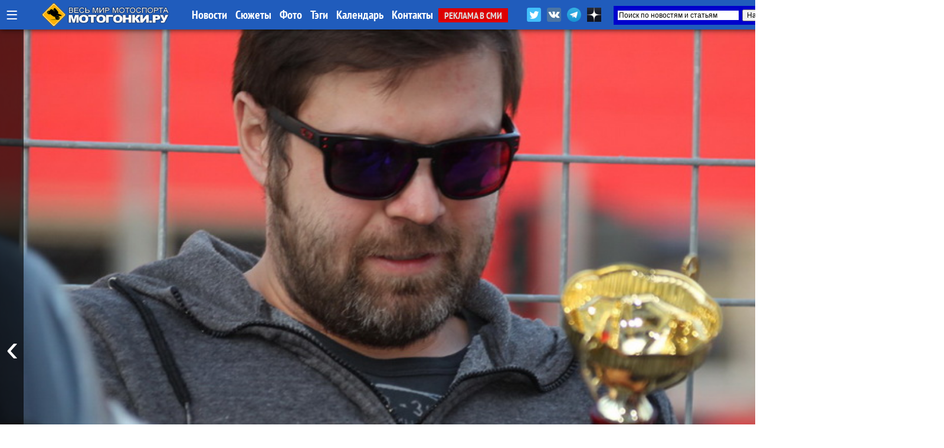

--- FILE ---
content_type: text/html; charset=UTF-8
request_url: https://motogonki.ru/russbk/12-08-2017_vnimanie_vazhnoe_izmenenie_v_nachislenii_ochkov_na_trd_endurance_6h.html
body_size: 27188
content:
<!doctype html>
<html>
<head>
<title>Внимание! Важное изменение в начислении очков на TRD Endurance 6H / МОТОГОНКИ.РУ</title>
<meta NAME="Author" CONTENT="Copyrighted content: MOTOGONKI.RU, go@motogonki.ru (C) 2017">
<meta name="Description" content="МОТОГОНКИ.РУ: Очки в зачет Кубка России по эндуранс в финальном, 6-часовом этапе на Moscow Raceway будут начисляться по стандартной схеме, без удвоения.">
<meta name="Keywords" content="trd, trackracedays, trd endurance 6h, кубок россии, изменение, регламент">
<meta http-equiv="Content-Type" content="text/html; CHARSET=utf-8">
<meta http-equiv="expires" content="Sat, 24 Jan 2026 15:10:49 GMT">
<meta http-equiv="Last-Modified" content="Sat, 12 Aug 2017 13:58:05 GMT">
<meta name="google-site-verification" content="RoeIaOHVXS9d9gQv05SS2fYOTX8e3uqtnJl_s0oAFMg" />
<meta property="og:title" content="Внимание! Важное изменение в начислении очков на TRD Endurance 6H / МОТОГОНКИ.РУ" />
<meta property="og:image" content="https://motogonki.ru/images/news/20170812165748-12-08-2017-.jpg" />
<meta property="og:image:alt" content="Внимание! Важное изменение в начислении очков на TRD Endurance 6H / МОТОГОНКИ.РУ" />
<meta property="og:description" content="Очки в зачет Кубка России по эндуранс в финальном, 6-часовом этапе на Moscow Raceway будут начисляться по стандартной схеме, без удвоения." />
<meta property="og:type" content="article"/>
<meta property="og:url" content="https://motogonki.ru/russbk/12-08-2017_vnimanie_vazhnoe_izmenenie_v_nachislenii_ochkov_na_trd_endurance_6h.html" />
<meta property="og:site_name" content="МОТОГОНКИ.РУ"/>
<meta name="twitter:title" content="Внимание! Важное изменение в начислении очков на TRD Endurance 6H / МОТОГОНКИ.РУ">
<meta name="twitter:url" content="https://motogonki.ru/russbk/12-08-2017_vnimanie_vazhnoe_izmenenie_v_nachislenii_ochkov_na_trd_endurance_6h.html">
<meta name="twitter:image" content="https://motogonki.ru/images/news/20170812165748-12-08-2017-.jpg">
<meta name="twitter:site" content="@motogonkiru">
<meta name="twitter:description" content="Очки в зачет Кубка России по эндуранс в финальном, 6-часовом этапе на Moscow Raceway будут начисляться по стандартной схеме, без удвоения.">
<meta name="twitter:card" content="summary_large_image">
<meta name="revisit-after" content="1 day">
<meta name="robots" content="ALL">
<meta name="rating" content="GENERAL">
<meta name="distribution" content="GLOBAL">
<meta name="document-state" content="DYNAMIC">
<meta name="resource-type" content="DOCUMENT">
<link rel="icon" href="https://motogonki.ru/favicon.ico" type="image/x-icon">
<link rel="shortcut icon" href="/favicon.ico">
<meta name="viewport" content="width=1920, user-scalable=yes">
<LINK REL="stylesheet" TYPE="text/css" HREF="/main.css" TITLE="wide">

<!-- <link rel="stylesheet" type="text/css" href="/source/jquery.fancybox.css?v=2.1.5" media="screen" /> -->
<link rel="stylesheet" type="text/css" href="/js/jquery.fancybox.min.css">

<link href="https://vjs.zencdn.net/8.10.0/video-js.css" rel="stylesheet" />

<style type="text/css">

.container { margin: 0 auto; }

.frame {
	height: auto;
	overflow: hidden;
}
.scrollbar {
	margin: 0 0 1em 0;
	height: 5px;
	background: #ccc;
	line-height: 0;
}
.scrollbar .handle {
	width: 100px;
	height: 100%;
	background: #292a33;
	cursor: pointer;
}
.scrollbar .handle .mousearea {
	position: absolute;
	top: -9px;
	left: 0;
	width: 100%;
	height: 20px;
}

.btn2 {
	position: absolute;
	top:1px;
	border-radius:5px 5px 0 0;
	border:1px solid #dddddd;
	background:rgba(255,200,0,0.4);
	font-size:15px;
	font-family: 'PT Sans Narrow';
	padding: 8px;
	line-height: 28px;
	margin:0 1px 0 0;
	cursor: pointer;
}

.btn2:hover, .btn2:active {
	background:rgba(0,0,0,1);
	color:#ffffff;
	border: 1px solid #000000;
}

.pages {
	list-style: none;
	margin: 20px 0;
	padding: 0;
	text-align: center;
}
.pages li {
	display: inline-block;
	width: 14px;
	height: 14px;
	margin: 0 4px;
	text-indent: -999px;
	border-radius: 10px;
	cursor: pointer;
	overflow: hidden;
	background: #fff;
	box-shadow: inset 0 0 0 1px rgba(0,0,0,.2);
}
.pages li:hover {
	background: #aaa;
}
.pages li.active {
	background: #666;
}
.controls { text-align: center; }
.oneperframe { }

#page-preloader {
    position: fixed;
    left: 0;
    top: 0;
    right: 0;
    bottom: 0;
    background: #000;
    z-index: 100500;
}

#page-preloader .prebanner {
    width: 100%;
    height: 100%;
    position: absolute;
    left: 0;
    top: 0;
    margin: 0;
}


.b-popup{
    z-index:10000;
    width:100%;
    min-height:100%;
    background-color: rgba(0,0,0,0.7);
    overflow:hidden;
    position:fixed;
    top:0px;
}
.b-popup .b-popup-content{
    font-size:24px;
    overflow:hidden;
    text-align:center;
    margin:200px auto;
    width:60%;
    overflow:hidden;
    height: auto;
    padding:60px;
    background-color: #ffffff;
    border-radius:5px;
    box-shadow: 0px 0px 10px #000;
}

.closebutton {
    color:#ffffff;
    text-decoration:none;
    background-color:#ff0000;
    padding:10px;
    border-radius:5px;
}

.infobutton {
    color:#ffffff;
    text-decoration:none;
    background-color:#666666;
    padding:10px;
    border-radius:5px;
}

.fancybox-slide--iframe .fancybox-content {
    width  : 100%;
    height : 100%;
    max-width  : 100%;
    max-height : 100%;
    margin: 0;
}


</style>

<!-- Yandex.Metrika counter -->
<script type="text/javascript" >
   (function(m,e,t,r,i,k,a){m[i]=m[i]||function(){(m[i].a=m[i].a||[]).push(arguments)};
   m[i].l=1*new Date();k=e.createElement(t),a=e.getElementsByTagName(t)[0],k.async=1,k.src=r,a.parentNode.insertBefore(k,a)})
   (window, document, "script", "https://mc.yandex.ru/metrika/tag.js", "ym");

   ym(47691, "init", {
        clickmap:true,
        trackLinks:true,
        accurateTrackBounce:true
   });
</script>
<noscript><div><img src="https://mc.yandex.ru/watch/47691" style="position:absolute; left:-9999px;" alt="" /></div></noscript>
<!-- /Yandex.Metrika counter -->


<!-- Yandex.RTB -->
<script>window.yaContextCb=window.yaContextCb||[]</script>
<script src="https://yandex.ru/ads/system/context.js" async></script>

<!--
<script src="/js/jquery-1.11.0.min.js"></script>
<script src="/js/jquery.cookie.js"></script>
<script src="/source/jquery.fancybox.js?v=2.1.5"></script>
 -->

<script src="/js/jquery-3.2.1.min.js"></script>
<script src="/js/jquery.fancybox.min.js"></script>

<script src="/js/plugins.js"></script>
<script src="/js/sly.min.js"></script>

<script async src="//vk.com/js/api/openapi.js?152"></script>
<script async src="//vk.com/js/api/openapi.js?116"></script>

<!-- <script async src="/js/adsbygoogle.js"></script> -->
<script async src="/js/google_service.js"></script>


<style>
body
{
	background-color: rgba(0,0,0,0);
	margin: 0px;
	padding: 0px;

}
</style>

<!-- <script charset="UTF-8" src="//web.webpushs.com/js/push/bbb7d1a3dd5a49c92d6c96f942ad7762_1.js" async></script> -->

<script type="text/javascript" async>!function(){var t=document.createElement("script");t.type="text/javascript",t.async=!0,t.src="https://vk.com/js/api/openapi.js?169",t.onload=function(){VK.Retargeting.Init("VK-RTRG-1179963-5zXcc"),VK.Retargeting.Hit()},document.head.appendChild(t)}();</script><noscript><img src="https://vk.com/rtrg?p=VK-RTRG-1179963-5zXcc" style="position:fixed; left:-999px;" alt=""/></noscript>

<!-- Global site tag (gtag.js) - Google Analytics -->
<script async src="https://www.googletagmanager.com/gtag/js?id=G-ZRYXK6QN0V"></script>
<script>
  window.dataLayer = window.dataLayer || [];
  function gtag(){dataLayer.push(arguments);}
  gtag('js', new Date());

  gtag('config', 'G-ZRYXK6QN0V');
</script>



</head>

<BODY oncopy="return false">
             
<script src="//vk.com/js/api/openapi.js?136" async></script>
<script type="text/javascript">
  VK.init({apiId: 5049293, onlyWidgets: true});
</script>


<!-- Yandex.RTB R-A-645939-19 -->
<script>
window.yaContextCb.push(() => {
    Ya.Context.AdvManager.render({
        "blockId": "R-A-645939-19",
        "type": "fullscreen",
        "platform": "desktop"
    })
})
</script>




<INDEX>
<DIV id="topmenu" STYLE="z-index:10000; width: 100%; min-width:1340px; height: auto; padding: 0px; position: fixed; top:0; left:0;">

	<DIV STYLE="width: 100%; min-width:1340px; margin:0 auto; height: 50px; padding: 0px; background: rgba(32,92,188,1);  box-shadow: 0 0 10px rgba(0,0,0,0.8);">

	<DIV STYLE="width: 1340px; min-width:1340px; margin:0 auto; height: 50px; padding: 0px;">

	
		<div style="float:left; margin: 0 10px; height:50px;">
			<a href="javascript:void(0);" onclick="hidediv('channelmenu');" style="font-size:35px; text-decoration:none; color:#ffffff; line-height:50px; margin:0 auto;" title="Все разделы">&#8801;</a>
		</div>

		<div style="float:left; width:280px; padding:0; margin:0 auto; overflow:hidden;">
			<div style="width:218px; margin:5px auto; overflow:hidden;">
				<A HREF="/" title="МОТОГОНКИ.РУ - Все новости мотоспорта"><IMG SRC="/title/motogonki-logo2017.png" height=40 ALT="МОТОГОНКИ.РУ - ВЕСЬ МОТОСПОРТ: MotoGP, Супербайк, Мотокросс, FMX, Фристайл, Супермото, Кросс"></A>
			</div>
		</div>


		<DIV STYLE="float: left; line-height:50px; width:auto; text-align:left;">
			<A HREF="/news/" CLASS="atop">Новости</A>
			<A HREF="/story/" CLASS="atop">Сюжеты</A>
			<A HREF="/images/" CLASS="atop">Фото</A>	
			<A HREF="/tags/" CLASS="atop">Тэги</A>	

			<!-- <A HREF="/video/" CLASS="atop">Видео</A> -->
			<A HREF="/calendar-motosport.html" CLASS="atop">Календарь</A>
			<!-- <A HREF="/ncyclopedia.html" CLASS="atop">Энциклопедия</A>
			<A HREF="/search.html" CLASS="atop">Поиск</A> -->
			<A HREF="/insider.html" CLASS="atop">Контакты</A>
			<A HREF="/adv.html" CLASS="inmenu221">РЕКЛАМА В СМИ</A>
		</DIV>

			<div style="float:right; width:450px; height: 42px; margin: 0 auto; overflow:hidden;">

				<div style="float:left; height:32px; margin:10px 0 0 0; overflow:hidden;">
					<a href="https://twitter.com/motogonkiru" target=_blank><img src="/title/social/twitter.png" width=24 title="МОТОГОНКИ.РУ в Twitter" style="margin: 3px;"></a>
					<a href="https://vk.com/motogonkiru" target=_blank><img src="/title/social/vkontakte.png" width=24 title="МОТОГОНКИ.РУ в VK" style="margin: 3px;"></a>
					<a href="https://t.me/wwwmotogonkiru" target=_blank><img src="/title/social/telegram.png" width=24 title="МОТОГОНКИ.РУ в Telegram" style="margin: 3px;"></a>
					<a href="https://zen.yandex.ru/motogonkiru" target=_blank><img src="/title/social/zen.png" width=24 title="МОТОГОНКИ.РУ в Яндекс.Дзен" style="margin: 3px;"></a>
				<!--		<A HREF="/push.html" CLASS="atop" style="float:left; background:rgba(255,0,0,0.7); border-radius:5px; padding:0 5px; margin:11px 10px 0 0; font-weight:normal;">Уведомления</A> -->
				</div>

				<div style="float:right; width:300px; height: 32px; margin:10px 0 0 0; overflow:hidden;">
					<div class="ya-site-form ya-site-form_inited_no" data-bem="{&quot;action&quot;:&quot;https://motogonki.ru/poisk.html&quot;,&quot;arrow&quot;:true,&quot;bg&quot;:&quot;#0000cc&quot;,&quot;fontsize&quot;:12,&quot;fg&quot;:&quot;#000000&quot;,&quot;language&quot;:&quot;ru&quot;,&quot;logo&quot;:&quot;rb&quot;,&quot;publicname&quot;:&quot;Поиск на СМИ МОТОГОНКИ.РУ&quot;,&quot;suggest&quot;:true,&quot;target&quot;:&quot;_blank&quot;,&quot;tld&quot;:&quot;ru&quot;,&quot;type&quot;:2,&quot;usebigdictionary&quot;:true,&quot;searchid&quot;:2338952,&quot;input_fg&quot;:&quot;#000000&quot;,&quot;input_bg&quot;:&quot;#ffffff&quot;,&quot;input_fontStyle&quot;:&quot;normal&quot;,&quot;input_fontWeight&quot;:&quot;normal&quot;,&quot;input_placeholder&quot;:&quot;Поиск по новостям и статьям&quot;,&quot;input_placeholderColor&quot;:&quot;#000000&quot;,&quot;input_borderColor&quot;:&quot;#0000cc&quot;}"><form action="https://yandex.ru/search/site/" method="get" target="_blank" accept-charset="utf-8"><input type="hidden" name="searchid" value="2338952"/><input type="hidden" name="l10n" value="ru"/><input type="hidden" name="reqenc" value=""/><input type="search" name="text" value=""/><input type="submit" value="Найти"/></form></div><style type="text/css">.ya-page_js_yes .ya-site-form_inited_no { display: none; }</style><script type="text/javascript">(function(w,d,c){var s=d.createElement('script'),h=d.getElementsByTagName('script')[0],e=d.documentElement;if((' '+e.className+' ').indexOf(' ya-page_js_yes ')===-1){e.className+=' ya-page_js_yes';}s.type='text/javascript';s.async=true;s.charset='utf-8';s.src=(d.location.protocol==='https:'?'https:':'http:')+'//site.yandex.net/v2.0/js/all.js';h.parentNode.insertBefore(s,h);(w[c]||(w[c]=[])).push(function(){Ya.Site.Form.init()})})(window,document,'yandex_site_callbacks');</script>
				</div>

			</div>

	</DIV>

	</DIV>

	<DIV id="channelmenu" style="position:absolute; margin:-1px auto; width:100%; padding: 0; display:none;">
		<DIV style="margin:0 auto; padding: 0; width:auto; height:110px; overflow:hidden;">
		<div style="margin:0 auto; padding: 0; width:1340px; height:100px; box-shadow: 0 0 10px rgba(0,0,0,0.8); border-radius:0 0 5px 5px; border-bottom:1px solid #ffffff; background: rgba(32,92,188,1);">
		<div style="height:100px; width:auto; margin-left:105px;">
		<!-- -- CHANNEL MENU ----------------------------------------------- -->
		
				<div style="float:left; height:25px; width:16%; margin: 10px 0px 0px 10px;">
					<a href="/motonews/" style="line-height:40px; padding:0 10px 0 10px; text-decoration:none; color:#ffffff;" title="Все новости мира moto: обзоры мотовыставок и мотоиндустрии, презентации новых мотоциклов, отчеты компаний, технологии и коллекции мотоэкипировки, прямое освещение мотосалонов Intermot, EICMA и др. Мотовесна, Мотозима">
						Новости индустрии
					</a>
				</div>
				
				<div style="float:left; height:25px; width:16%; margin: 10px 0px 0px 10px;">
					<a href="/testdrive/" style="line-height:40px; padding:0 10px 0 10px; text-decoration:none; color:#ffffff;" title="Эксклюзивные Тест-драйвы и обзоры самых последних новинок от производителей мотоциклов со всего мира! Особое мнение специального корреспондента Портала МОТОГОНКИ.РУ Тора Сагена (Великобритания, Raptors&Rockets).">
						ТЕСТ-ДРАЙВЫ
					</a>
				</div>
				
				<div style="float:left; height:25px; width:10%; margin: 10px 0px 0px 10px;">
					<a href="/motogp/" style="line-height:40px; padding:0 10px 0 10px; text-decoration:none; color:#ffffff;" title="Чемпионат мира Мото Гран-При (MotoGP, Moto2, Moto3) - элитный чемпионат по шоссейно-кольцевым мотогонкам на специально созданных прототипах. Многие технологии мигрируют на гражданский конвейер. Чемпионат проходит в 19 этапов по всему миру, в различных климатических условиях. Титулы разыгрываются в трех классах: MotoGP - Королевский класс (1000 куб.см.), Moto2 - средний (600 куб.см.) и Moto3 - начальный класс (250 куб.см.). В 2010 новый 4-тактный Moto2 полностью заменил классический 2-тактный GP250, а в 2012 на смену GP125 пришел Moto3, где спортсмены соревнуются на 1-цил. 250-кубовых 4-тактных мотоциклах. МОТОГОНКИ.РУ и журнал RACEMAG представляют эксклюзивный контент в совместном проекте с DORNA Sports SL и компанией DIALEN Motorsports.
">
						MotoGP
					</a>
				</div>
				
				<div style="float:left; height:25px; width:10%; margin: 10px 0px 0px 10px;">
					<a href="/superbike/" style="line-height:40px; padding:0 10px 0 10px; text-decoration:none; color:#ffffff;" title="Мир Супербайка - это не только чемпионат мира по шоссейно-кольцевым мотогонкам World Superbike (WSBK), но и лучшие национальные серии - British Superbike (BSB), AMA Superbike, Испанский (CEV) и итальянский (CIV) чемпионаты, Открытый чемпионат Германии (IDM) и другие. Соревнования делятся на классы: специально подготовленные для гонок мотоциклы Superbike (с двигателями 1000-1200 куб.см.) и Supersport (600-955 куб.см.), а также стоковые, где технику не подвергают серьезным модификациям - STK-1000 (для литровых спортбайков) и STK-600 (для шестисоток).">
						Супербайк
					</a>
				</div>
				
				<div style="float:left; height:25px; width:16%; margin: 10px 0px 0px 10px;">
					<a href="/mx/" style="line-height:40px; padding:0 10px 0 10px; text-decoration:none; color:#ffffff;" title="Новости чемпионата Мира по мотокроссу MXGP, MX2, Чемпионата Европы, Чемпионата России по мотокроссу, Первенства, MXGPRussia, Гран-При MXGP. Фото и видео. Интервью с гонщиками. Евгений Бобрышев и BOS GP. Результаты, календарь соревнований и состав команд. Все внедорожные чемпионаты в одном разделе: чемпионаты России, США и Европы. А также кубки и чемпионаты по эндуро. ">
						Мотокросс и Суперкросс
					</a>
				</div>
				
				<div style="float:left; height:25px; width:16%; margin: 10px 0px 0px 10px;">
					<a href="/offroad/" style="line-height:40px; padding:0 10px 0 10px; text-decoration:none; color:#ffffff;" title="Внедорожные мотогонки - Dakar, ралли, ралли-рейды, трофи, эндуро и жесткие эндуро (hardenduro), а также эндуро-кроссы, SEWC, БуйныеЕсть. Детальное ежедневное освещение Ралли-марафона Дакар 2019.">
						Эндуро и Ралли
					</a>
				</div>
				
				<div style="float:left; height:25px; width:16%; margin: 10px 0px 0px 10px;">
					<a href="/russbk/" style="line-height:40px; padding:0 10px 0 10px; text-decoration:none; color:#ffffff;" title="Чемпионат и кубки России по шоссейно-кольцевым мотогонкам проводится в трех основных классах Супербайк (1000 куб.см.) и Суперспорт (600 куб.см.), с 2022 года в стоковом STK600/1000. Подать заявку на участие в любительских категориях может любой желающий, прошедший медицинскую комиссию и получивший соответствующую лицензию МФР. Все новости, последние обновления, информация, самые свежие результаты, фотографии и видео">
						Российское кольцо
					</a>
				</div>
				
				<div style="float:left; height:25px; width:16%; margin: 10px 0px 0px 10px;">
					<a href="/roadrace/" style="line-height:40px; padding:0 10px 0 10px; text-decoration:none; color:#ffffff;" title="Различные мировые и национальные шоссейно-кольцевые гоночные серии: Турист-Трофи на острове Мэн (Isle of Man TT), чемпионат мира по гонкам на выносливость World Endurance, гонки на минимотоциклах и другие.">
						Мировой мотоспорт
					</a>
				</div>
				
				<div style="float:left; height:25px; width:10%; margin: 10px 0px 0px 10px;">
					<a href="/speedway/" style="line-height:40px; padding:0 10px 0 10px; text-decoration:none; color:#ffffff;" title="Ледовый и трековый спидвей - вид спорта, где наши гонщики всегда были лидерами">
						Спидвей
					</a>
				</div>
				
				<div style="float:left; height:25px; width:10%; margin: 10px 0px 0px 10px;">
					<a href="/supermoto/" style="line-height:40px; padding:0 10px 0 10px; text-decoration:none; color:#ffffff;" title="Супермото - сравнительно молодой, но наиболее перспективный вид мотогонок: внедорожные мотоциклы ставятся на шоссейную резину, получают более жесткие подвески и начинается нереальный отжиг... Мотард - новая мода среди российских байкеров. Ведь в городах, да еще и российских на них только и можно ездить!">
						Супермото
					</a>
				</div>
				
				<div style="float:left; height:25px; width:16%; margin: 10px 0px 0px 10px;">
					<a href="/freestyle/" style="line-height:40px; padding:0 10px 0 10px; text-decoration:none; color:#ffffff;" title="Мотофристайл или Freestyle Motocross (FMX) - молодой, но уже официально признанный вид спорта. Мотофристайл - это невероятные трюки, которые самые отвязные кроссмены планеты выполняют на высоте до 20 метров. 
Уличный фристайл или Стантрайдинг (Stuntriding) - абсолютно новый вид спорта, еще не получилвший одобрения FIM. Однако трюкачей, способных проехать несколько километров на заднем колесе у нас хватает, что гарантирует широкое развитие этого вида спорта в будущем. Все вместе - это ФРИСТАЙЛ (FREESTYLE), то, что выходит за рамки каждодневной езды и вызывает восхищение у зрителей.">
						Фристайл
					</a>
				</div>
				
				<div style="float:left; height:25px; width:16%; margin: 10px 0px 0px 10px;">
					<a href="/extras/" style="line-height:40px; padding:0 10px 0 10px; text-decoration:none; color:#ffffff;" title="Различные мотоновости, не подпадающие ни под одну из тематик, но непосредственно касающиеся мотоспорта и мотоциклов. Новинки производителей, эксклюзивные новости, экипировка, курьезные случаи, мотокультура и все такое прочее">
						EXTRAS!
					</a>
				</div>
						</div>
		</div>
		</DIV>
	</DIV>


</DIV>

			

<!-- MAINBODY -->


<!-- Exp ver 12 / Dec.2025 -->

<script>
function scrollWin()
{
	window.scrollTo(0, 600);
}
</script>

<div style="height:50px;"></div>

<DIV style="position: relative; margin: 0px auto 0px auto; width:100%; max-width:1900px; min-width:1360px; height:1080px; overflow:hidden;">

	<div class="prev" style="z-index:150; position:absolute; left:0; height:1080px; width:40px; margin: 0; padding:0; overflow:hidden; cursor: pointer; background:rgba(0,0,0,0.6);">
                <button class="btn" style="position:absolute; left:0px; height:100%; width:40px; text-decoration:none; margin:0 auto; color:#ffffff; background:rgba(0,0,0,0.1); border:0; font-size:64px; cursor: pointer;">&#8249;</button>
		
	</div>

	<div class="next" style="z-index:150; position:absolute; right:0; height:1080px; width:40px; margin:0; padding:0; overflow:hidden; cursor: pointer; background:rgba(0,0,0,0.6);">
		<button class="btn" style="position:absolute; right:0px; height:100%; width:40px; text-decoration:none; margin:0 auto; color:#ffffff; background:rgba(0,0,0,0.1); border:0; font-size:64px; cursor: pointer;">&#8250;</button>
	</div>

	<section class="mainbanner" id="mainbanner">
		<DIV style="float:left; position: relative; height:1080px; overflow:hidden; background: url(/images/news/20170812165748-12-08-2017-.jpg); background-position: center center; background-size: cover; background-repeat: no-repeat;">
		
		<div style="position: absolute; margin:0 5%; bottom: 0px; padding: 0px 0px 60px 0px; width:90%; z-index:300; text-align:left; border-radius:10px 10px 0 0; background-color:rgba(255,255,255,0);">
		
			</div>
		
		</DIV>
		
		<DIV style="float:left; position: relative; height:1080px; overflow:hidden; background: url(/images/news/26-12-2025_novyj_zhurnal_o_motociklah_i_motosporte_-_motoring_mag_vyshel_v_svet_.jpg); background-position: center center; background-size: cover; background-repeat: no-repeat;">
		
			<div style="position: relative; width:100%; height:100%; z-index:600; background: rgb(0,0,0); background: linear-gradient(0deg, rgba(0,0,0,0.7595238779105392) 12%, rgba(0,212,255,0) 37%);">
			
		<div style="position: absolute; margin:0 5%; bottom: 0px; padding: 0px 0px 60px 0px; width:90%; z-index:300; text-align:left; border-radius:10px 10px 0 0; background-color:rgba(0,0,0,0.5);">
		
			<div style="float:left; padding:40px 140px 0 140px;"><a href="/russbk/26-12-2025_novyj_zhurnal_o_motociklah_i_motosporte_-_motoring_mag_vyshel_v_svet_.html" class="topheader_white" style="text-decoration:none; font-family:Raleway; color:white; font-size:50px; line-height:110%; text-align:left !important;">Новый журнал о мотоциклах и мотоспорте - MOTORING MAG вышел в свет!</a>
			<a href="/russbk/26-12-2025_novyj_zhurnal_o_motociklah_i_motosporte_-_motoring_mag_vyshel_v_svet_.html" style="background:rgba(255,0,0,0.8); margin: -20px 0 0 15px; border-radius:5px; line-height: 50px; color:#ffffff; padding:7px 15px 7px 15px;">читать</a></div>
			</div>
		
			</div>
			
		</DIV>
		
		<DIV style="float:left; position: relative; height:1080px; overflow:hidden; background: url(/images/news/30-11-2025_groznyj_kak_novaja_sportivnaja_tradicija.jpg); background-position: center center; background-size: cover; background-repeat: no-repeat;">
		
			<div style="position: relative; width:100%; height:100%; z-index:600; background: rgb(0,0,0); background: linear-gradient(0deg, rgba(0,0,0,0.7595238779105392) 12%, rgba(0,212,255,0) 37%);">
			
		<div style="position: absolute; margin:0 5%; bottom: 0px; padding: 0px 0px 60px 0px; width:90%; z-index:300; text-align:left; border-radius:10px 10px 0 0; background-color:rgba(0,0,0,0.5);">
		
			<div style="float:left; padding:40px 140px 0 140px;"><a href="/russbk/17-12-2025_groznyj_kak_novaja_sportivnaja_tradicija.html" class="topheader_white" style="text-decoration:none; font-family:Raleway; color:white; font-size:60px; line-height:110%; text-align:left !important;">Грозный как новая спортивная традиция</a>
			<a href="/russbk/17-12-2025_groznyj_kak_novaja_sportivnaja_tradicija.html" style="background:rgba(255,0,0,0.8); margin: -20px 0 0 15px; border-radius:5px; line-height: 60px; color:#ffffff; padding:7px 15px 7px 15px;">читать</a></div>
			</div>
		
			</div>
			
		</DIV>
		
		<DIV style="float:left; position: relative; height:1080px; overflow:hidden; background: url(/images/news/1-12-2025_rossijskij_superbajk_predvaritelnyj_kalendar_rossijskih_kolcevyh_gonochnyh_serij_2026_goda-111336.jpg); background-position: center center; background-size: cover; background-repeat: no-repeat;">
		
			<div style="position: relative; width:100%; height:100%; z-index:600; background: rgb(0,0,0); background: linear-gradient(0deg, rgba(0,0,0,0.7595238779105392) 12%, rgba(0,212,255,0) 37%);">
			
		<div style="position: absolute; margin:0 5%; bottom: 0px; padding: 0px 0px 60px 0px; width:90%; z-index:300; text-align:left; border-radius:10px 10px 0 0; background-color:rgba(0,0,0,0.5);">
		
			<div style="float:left; padding:40px 140px 0 140px;"><a href="/russbk/1-12-2025_rossijskij_superbajk_predvaritelnyj_kalendar_rossijskih_kolcevyh_gonochnyh_serij_2026_goda.html" class="topheader_white" style="text-decoration:none; font-family:Raleway; color:white; font-size:50px; line-height:110%; text-align:left !important;">Российский Супербайк: предварительный календарь российских кольцевых гоночных серий 2026 года</a>
			<a href="/russbk/1-12-2025_rossijskij_superbajk_predvaritelnyj_kalendar_rossijskih_kolcevyh_gonochnyh_serij_2026_goda.html" style="background:rgba(255,0,0,0.8); margin: -20px 0 0 15px; border-radius:5px; line-height: 50px; color:#ffffff; padding:7px 15px 7px 15px;">читать</a></div>
			</div>
		
			</div>
			
		</DIV>
		
		<DIV style="float:left; position: relative; height:1080px; overflow:hidden; background: url(/images/news/30-09-2025__kachalka_rokki_balboa_anton_eremin_pochemu_dlja_motogonok_aktualny_nebolshie_fitness-studii-123636.jpg); background-position: center center; background-size: cover; background-repeat: no-repeat;">
		
			<div style="position: relative; width:100%; height:100%; z-index:600; background: rgb(0,0,0); background: linear-gradient(0deg, rgba(0,0,0,0.7595238779105392) 12%, rgba(0,212,255,0) 37%);">
			
		<div style="position: absolute; margin:0 5%; bottom: 0px; padding: 0px 0px 60px 0px; width:90%; z-index:300; text-align:left; border-radius:10px 10px 0 0; background-color:rgba(0,0,0,0.5);">
		
			<div style="float:left; padding:40px 140px 0 140px;"><a href="/russbk/30-09-2025__kachalka_rokki_balboa_anton_eremin_pochemu_dlja_motogonok_aktualny_nebolshie_fitnes-studii.html" class="topheader_white" style="text-decoration:none; font-family:Raleway; color:white; font-size:50px; line-height:110%; text-align:left !important;">«Качалка Рокки Бальбоа»: Антон Еремин – почему для мотогонок актуальны небольшие фитнес-студии</a>
			<a href="/russbk/30-09-2025__kachalka_rokki_balboa_anton_eremin_pochemu_dlja_motogonok_aktualny_nebolshie_fitnes-studii.html" style="background:rgba(255,0,0,0.8); margin: -20px 0 0 15px; border-radius:5px; line-height: 50px; color:#ffffff; padding:7px 15px 7px 15px;">читать</a></div>
			</div>
		
			</div>
			
		</DIV>
		
		<DIV style="float:left; position: relative; height:1080px; overflow:hidden; background: url(/images/news/3-09-2025_zakryt_geshtalt_v_supersport_300_bolshe_ne_novobrancy_-192402.jpg); background-position: center center; background-size: cover; background-repeat: no-repeat;">
		
			<div style="position: relative; width:100%; height:100%; z-index:600; background: rgb(0,0,0); background: linear-gradient(0deg, rgba(0,0,0,0.7595238779105392) 12%, rgba(0,212,255,0) 37%);">
			
		<div style="position: absolute; margin:0 5%; bottom: 0px; padding: 0px 0px 60px 0px; width:90%; z-index:300; text-align:left; border-radius:10px 10px 0 0; background-color:rgba(0,0,0,0.5);">
		
			<div style="float:left; padding:40px 140px 0 140px;"><a href="/russbk/3-09-2025_zakryt_geshtalt_v_supersport_300_bolshe_ne_novobrancy_.html" class="topheader_white" style="text-decoration:none; font-family:Raleway; color:white; font-size:50px; line-height:110%; text-align:left !important;">Закрыть гештальт в Суперспорт 300: больше не новобранцы!</a>
			<a href="/russbk/3-09-2025_zakryt_geshtalt_v_supersport_300_bolshe_ne_novobrancy_.html" style="background:rgba(255,0,0,0.8); margin: -20px 0 0 15px; border-radius:5px; line-height: 50px; color:#ffffff; padding:7px 15px 7px 15px;">читать</a></div>
			</div>
		
			</div>
			
		</DIV>
		
		<DIV style="float:left; position: relative; height:1080px; overflow:hidden; background: url(/images/news/27-08-2025_itogi_sezona_intervju_s_chempionkoj_rossii_ssp300_ekaterinoj_kolpakovoj-153209.jpg); background-position: center center; background-size: cover; background-repeat: no-repeat;">
		
			<div style="position: relative; width:100%; height:100%; z-index:600; background: rgb(0,0,0); background: linear-gradient(0deg, rgba(0,0,0,0.7595238779105392) 12%, rgba(0,212,255,0) 37%);">
			
		<div style="position: absolute; margin:0 5%; bottom: 0px; padding: 0px 0px 60px 0px; width:90%; z-index:300; text-align:left; border-radius:10px 10px 0 0; background-color:rgba(0,0,0,0.5);">
		
			<div style="float:left; padding:40px 140px 0 140px;"><a href="/russbk/27-08-2025_intervju_s_chempionkoj_rossii_ssp300_ekaterinoj_kolpakovoj_ty_upravljaesh_tem_chto_mozhesh_izmerit.html" class="topheader_white" style="text-decoration:none; font-family:Raleway; color:white; font-size:50px; line-height:110%; text-align:left !important;">Интервью с Чемпионкой России SSP300 Екатериной Колпаковой: ты управляешь тем, что можешь измерить</a>
			<a href="/russbk/27-08-2025_intervju_s_chempionkoj_rossii_ssp300_ekaterinoj_kolpakovoj_ty_upravljaesh_tem_chto_mozhesh_izmerit.html" style="background:rgba(255,0,0,0.8); margin: -20px 0 0 15px; border-radius:5px; line-height: 50px; color:#ffffff; padding:7px 15px 7px 15px;">читать</a></div>
			</div>
		
			</div>
			
		</DIV>
		
	</section>
	</DIV>
<!-- ---------- MAINWRAP        ------------------------- -->

<div style="height:150px; min-width:1280px; max-width:1870px; width:100%; background:#dd0000; margin: 15px auto 15px; padding:15px;">
<center>
<a href="https://motogonki.ru/tags/eicma2025" style="margin:0 auto; font-size:72px; font-family:'Arial Black'; color:rgba(255,255,255,1); letter-spacing: -6px; word-spacing: -4px;"><strong>Миланский Мотосалон EICMA 2025</strong></a>
<p style="margin:0 auto; font-size:32px; font-family:'Arial'; color:rgba(255,255,255,1);">Ключевые новинки мотоиндустрии и живые фотографии</a> 
<a href="https://motogonki.ru/tags/eicma2025"><button style="font-size:24px;">Подробнее</button></a>
</p>
</center>
</div>

<div class="mainWrap" id="mainWrap" style="position:relative; min-width:1600px; max-width:1600px; width:100%; margin:-30px auto; border-radius:10px; z-index:200; overflow:hidden; padding:0; background:rgba(255,255,255,1);">

				<!-- Direct link: //motogonki.ru/russbk/12-08-2017_vnimanie_vazhnoe_izmenenie_v_nachislenii_ochkov_na_trd_endurance_6h.html -->
				<!-- Copyright by MOTOGONKI.RU (C) 2017 -->
				<div style="clear:both; height:auto; width:100%; padding:0px; margin:0px; overflow:hidden;"><div style="float:right; width:360px; margin:0px; padding:30px 0 0 0; text-align:center; overflow:hidden;"><div style="margin:-30px 0px 20px 0px; padding: 20px 0 20px 0; background-color:#dd0000; text-align:center;"><a href="/russbk/" class="titlenews">Российское кольцо</a></div><div style="width:inherit; margin:0 auto;"><div id="banner" class="banner" style="overflow:hidden; width:360px; min-height: 360px; height:auto; max-height:650px; margin:0 auto 15px 0;">
<div style="position:relative; overflow:hidden; max-width:360; width:auto; height:auto; padding:0; margin:0px auto; text-align:center;">
<a href="https://www.aliantpower.ru/?erid=2SDnjcnJyDS" target="_blank" onclick="window.top.document.getElementById('count').src='//motogonki.ru/go/click.php?2589';"><img src="//motogonki.ru/images/adv/20251201012601clone20250101020959clone20240202112829clone20240101095643clone20240101095507clone20231101120603clone20230901105610clone20230611114354clone20230202063135bnraliant-1-360-600.gif" width=100% title="ООО «Хилтек», ИНН 7735575181 ERID: 2SDnjcnJyDS" hspace=0 vspace=0 border=0></a>

<div style="position:absolute; top:0px; left:0px; border:0px; border-radius:5px; margin: 2px; padding: 4px; line-height: 10px; font-size: 10px; font-face:Arial Narrow; color:#666666; background-color:#efefef; overflow:hidden; width:auto; height:auto; text-align:center;">
Реклама
</div>


<a href="javascript:void();" onclick="showhide('2589','block')"><div style="position:absolute; top:0px; border-radius:5px; right:0px; border:0px; margin: 2px; padding: 4px; line-height: 10px; font-size: 11px; font-face:Arial Narrow; color:#666666; background-color:#efefef; overflow:hidden; width:auto; height:auto; text-align:center;">
&#9776;
</div></a>


<div id="2589" style="display:none; position:absolute; top:0px; right:0px; border:0px; margin: 2px; border-radius:5px; padding: 4px; line-height: 10px; font-size: 11px; font-face:Arial Narrow; color:#666666; background-color:#efefef; overflow:hidden; width:auto; height:auto; text-align:center;">
ООО «Хилтек», ИНН 7735575181 ERID: 2SDnjcnJyDS
</div>

</div></div><div id="daynews" style="background-color:#ffffff; text-align:left; margin:0px; padding:0; display:none;">
		<div style="float:left; background:rgba(0,0,0,0.5); height:44px; margin: 5px 0 0 0; padding:5px 0 0 0; border-radius:0 5px 0 0; border:1px solid rgba(0,0,0,0); width:49%; line-height:40px; border-left:0px; cursor:pointer; text-align:center; color:#ffffff;" onclick="hidediv('daynews'); hidediv('subj');">
			Публикации на тему
		</div>
		<div style="float:left; background:rgba(255,255,255,1); height:50px; margin: 0; padding:0 0 5px 0; border-radius:5px 5px 0 0; border:1px solid #666666; border-bottom:0px; width:49%; line-height:60px; cursor:pointer; text-align:center; color:#000000;" onclick="hidediv('daynews'); hidediv('subj');">
			<b>Новости за этот день</b>
		</div>
		<div style="clear:both; text-align:left; font-size:22px; font-weight:bold; color:#dd0000; margin:10px 0 10px 0; padding:20px 0 0 0;">ПУБЛИКАЦИИ ЗА 12 августа 2017</div><div style="margin:10px 0x; padding:10px 0; height:auto; overflow:hidden; text-align:justify;"><img src="/images/news/thumbs/20170812190124-12-08-2017-.jpg" style="float:left; width:90px; margin:0 20px 0 0;"><a href="/mx/12-08-2017_motokross_rezultaty_kvalifikacii_gran-pri_shvejcarii_mxgp_mx2.html" class="titlenews8" style="font-family:Raleway; font-size:16px; font-weight:normal;">Мотокросс: результаты квалификации Гран-При Швейцарии MXGP/MX2</a></div><div style="margin:10px 0x; padding:10px 0; height:auto; overflow:hidden; text-align:justify;"><img src="/images/news/thumbs/20170812185442-12-08-2017-.jpg" style="float:left; width:90px; margin:0 20px 0 0;"><a href="/mx/12-08-2017_motokross_trassa_gran-pri_shvejcarii_mxgp_mx2_-_video.html" class="titlenews8" style="font-family:Raleway; font-size:16px; font-weight:normal;">Мотокросс: трасса Гран-При Швейцарии MXGP/MX2 - видео</a></div><div style="margin:10px 0x; padding:10px 0; height:auto; overflow:hidden; text-align:justify;"><img src="/images/news/thumbs/20170812160919-12-08-2017-.jpg" style="float:left; width:90px; margin:0 20px 0 0;"><a href="/motogp/12-08-2017_motogp_marquez_protiv_ducati_-_novaja_konfiguracija_gran-pri_avstrii_.html" class="titlenews8" style="font-family:Raleway; font-size:16px; font-weight:normal;">MotoGP: Маркес против Ducati - новая конфигурация Гран-При Австрии! </a></div><div style="margin:10px 0x; padding:10px 0; height:auto; overflow:hidden; text-align:justify;"><img src="/images/news/thumbs/20170812161105-12-08-2017-.jpg" style="float:left; width:90px; margin:0 20px 0 0;"><a href="/motogp/12-08-2017_motogp_rezultaty_kvalifikacii_gran-pri_avstrii.html" class="titlenews8" style="font-family:Raleway; font-size:16px; font-weight:normal;">MotoGP: Результаты квалификации Гран-При Австрии</a></div><div style="margin:10px 0x; padding:10px 0; height:auto; overflow:hidden; text-align:justify;"><img src="/images/news/thumbs/20170812152130-12-08-2017-.jpg" style="float:left; width:90px; margin:0 20px 0 0;"><a href="/motogp/12-08-2017_moto3_gabriel_rodrigo_startuet_s_poula_v_gran-pri_avstrii.html" class="titlenews8" style="font-family:Raleway; font-size:16px; font-weight:normal;">Moto3: Габриэль Родриго стартует с поула в Гран-При Австрии</a></div><div style="margin:10px 0x; padding:10px 0; height:auto; overflow:hidden; text-align:justify;"><img src="/images/news/thumbs/20170812121309-12-08-2017-.jpg" style="float:left; width:90px; margin:0 20px 0 0;"><a href="/motogp/12-08-2017_motogp_austriangp_-_fp3_marquez_vozglavil_top-10_dlja_q2_kak_i_bylo_skazano.html" class="titlenews8" style="font-family:Raleway; font-size:16px; font-weight:normal;">MotoGP, AustrianGP - FP3: Маркес возглавил TOP-10 для Q2, как и было сказано</a></div><div style="margin:10px 0x; padding:10px 0; height:auto; overflow:hidden; text-align:justify;"><img src="/images/news/thumbs/20170812121545-12-08-2017-.jpg" style="float:left; width:90px; margin:0 20px 0 0;"><a href="/motogp/12-08-2017_motogp_itogi_svobodnyh_praktik_gran-pri_avstrii.html" class="titlenews8" style="font-family:Raleway; font-size:16px; font-weight:normal;">MotoGP: Итоги свободных практик Гран-При Австрии</a></div><div style="margin:10px 0x; padding:10px 0; height:auto; overflow:hidden; text-align:justify;"><img src="/images/news/thumbs/20170812113951-12-08-2017-.jpg" style="float:left; width:90px; margin:0 20px 0 0;"><a href="/roadrace/12-08-2017_dzhon_makginness_my_poslednie_kto_mozhet_sebe_pozvolit_pivo_i_uspeh_v_motosporte.html" class="titlenews8" style="font-family:Raleway; font-size:16px; font-weight:normal;">Джон МакГиннесс: мы последние, кто может себе позволить пиво и успех в мотоспорте</a></div><div style="margin:10px 0x; padding:10px 0; height:auto; overflow:hidden; text-align:justify;"><img src="/images/news/thumbs/20170812104542-12-08-2017-.jpg" style="float:left; width:90px; margin:0 20px 0 0;"><a href="/motogp/12-08-2017_motogp_andrea_dovizioso_-_novyj_obtekatel_ducati_dokazal_svoju_godnost_.html" class="titlenews8" style="font-family:Raleway; font-size:16px; font-weight:normal;">MotoGP: Андреа Довициозо - Новый обтекатель Ducati доказал свою годность!</a></div><div style="margin:10px 0x; padding:10px 0; height:auto; overflow:hidden; text-align:justify;"><img src="/images/news/thumbs/20170731233900-31-07-2017-motogp-alvaro-bautista-5-prichin-ostatsja-s-aspar-ducati.jpg" style="float:left; width:90px; margin:0 20px 0 0;"><a href="/motogp/12-08-2017_motogp_alvaro_bautista_-_5_prichin_ostatsja_s_aspar_ducati.html" class="titlenews8" style="font-family:Raleway; font-size:16px; font-weight:normal;">MotoGP: Альваро Баутиста - 5 причин остаться с Aspar Ducati</a></div></div><div id="subj" style="background-color:#ffffff; text-align:left; margin:0px; padding:0;">
		<div style="float:left; background:rgba(255,255,255,1); height:50px; margin: 0; padding:0 0 5px 0; border-radius:5px 5px 0 0; border:1px solid #666666; border-bottom:0px; width:49%; line-height:60px; cursor:pointer; text-align:center; color:#000000;" onclick="hidediv('daynews'); hidediv('subj');">
			<b>Публикации на тему</b>
		</div>
		<div style="float:left; background:rgba(0,0,0,0.5); height:44px; margin: 5px 0 0 0; padding:5px 0 0 0; border-radius:0 5px 0 0; border:1px solid rgba(0,0,0,0); width:49%; line-height:40px; border-left:0px; cursor:pointer; text-align:center; color:#ffffff;" onclick="hidediv('daynews'); hidediv('subj');">
			Новости за этот день
		</div>
		<div style="clear:both; text-align:left; font-size:22px; font-weight:bold; color:#dd0000; padding:20px 0 0 0; margin:10px 0 10px 0;">ПУБЛИКАЦИИ НА ЭТУ ТЕМУ:</div><div style="margin:10px 0x; padding:10px 0; height:auto; overflow:hidden; text-align:justify;"><img src="/images/news/thumbs/1-12-2025_rossijskij_superbajk_predvaritelnyj_kalendar_rossijskih_kolcevyh_gonochnyh_serij_2026_goda-111336.jpg" style="float:left; width:90px; margin:0 20px 0 0;"><a href="/russbk/1-12-2025_rossijskij_superbajk_predvaritelnyj_kalendar_rossijskih_kolcevyh_gonochnyh_serij_2026_goda.html" class="titlenews8" style="font-family:Raleway; font-size:16px; font-weight:normal;">Российский Супербайк: предварительный календарь российских кольцевых гоночных серий 2026 года</a></div><div style="margin:10px 0x; padding:10px 0; height:auto; overflow:hidden; text-align:justify;"><img src="/images/news/thumbs/18-06-2025_trackracedays_i_1_etap_chempionata_moskovskoj_oblasti_-_v_eti_vyhodnye_na_moscow_raceway-170103.jpg" style="float:left; width:90px; margin:0 20px 0 0;"><a href="/russbk/18-06-2025_trackracedays_i_1_etap_chempionata_moskovskoj_oblasti_-_v_eti_vyhodnye_na_moscow_raceway.html" class="titlenews8" style="font-family:Raleway; font-size:16px; font-weight:normal;">TrackRaceDays и 1 этап чемпионата Московской области - в эти выходные на Moscow Raceway</a></div><div style="margin:10px 0x; padding:10px 0; height:auto; overflow:hidden; text-align:justify;"><img src="/images/news/thumbs/29-01-2025_rossijskij_superbajk_samyj_polnyj_kalendar_2025_goda-215642.jpg" style="float:left; width:90px; margin:0 20px 0 0;"><a href="/russbk/30-03-2025_rossijskij_superbajk_2025_polnoe_izmenenie_situacii_i_peresmotr_kalendarja.html" class="titlenews8" style="font-family:Raleway; font-size:16px; font-weight:normal;">Российский Супербайк 2025: полное изменение ситуации и пересмотр календаря</a></div><div style="margin:10px 0x; padding:10px 0; height:auto; overflow:hidden; text-align:justify;"><img src="/images/news/thumbs/29-01-2025_rossijskij_superbajk_samyj_polnyj_kalendar_2025_goda-215642.jpg" style="float:left; width:90px; margin:0 20px 0 0;"><a href="/russbk/29-01-2025_rossijskij_superbajk_2025_pervaja_versija_kalendarja_sezona.html" class="titlenews8" style="font-family:Raleway; font-size:16px; font-weight:normal;">Российский Супербайк 2025: первая версия календаря сезона</a></div></div>

		<div id="newsheader" style="float:left; background:rgba(255,255,255,1); height:50px; margin: 0; padding:0 0 5px 0; border-radius:5px 5px 0 0; border:1px solid #666666; border-bottom:0px; width:87%; line-height:60px; text-align:center; color:#000000;">
			<b>Лента новостей</b>
		</div>

		<a href="/news/">
		<div style="float:left; background:rgba(0,0,0,0.5); height:44px; margin: 5px 0 0 0; padding:5px 0 0 0; border-radius:0 5px 0 0; border:1px solid rgba(0,0,0,0); width:12%; line-height:40px; border-left:0px; cursor:pointer; text-align:center; color:rgba(255,255,255,0.6); text-decoration:none; font-size:32px;" title="Новостная лента">
			<b>&raquo;</b>
		</div>
		</a>

		<div style="clear:both; background-color:#ffffff; text-align:left; margin:0px; padding:0;">

			<div ID="newscontainer" name="newscontainer" style="margin:0; padding:0;">
			
	<div style="padding: 20px 0; border-bottom:1px dotted #666666;">
		<a href="/motogp/24-01-2026_edva_izbezhavshij_gibeli_na_starte_gp_malajzii_noj_dettviler_reabilitirovan_i_vernetsja_v_gonki.html"><img src="//motogonki.ru/images/news/thumbs/24-01-2026_edva_izbezhavshij_gibeli_na_starte_gp_malajzii_noj_dettviler_reabilitirovan_i_vozvraschaetsja_v_gonki.jpg" style="max-width:100%; margin-bottom:10px;"></a>
		<div style="clear:both;"><a href="/motogp/24-01-2026_edva_izbezhavshij_gibeli_na_starte_gp_malajzii_noj_dettviler_reabilitirovan_i_vernetsja_v_gonki.html" class="points33">Едва избежавший гибели на старте ГП Малайзии Ной Деттвилер реабилитирован и вернется в гонки</a></div>

		<br>

		<a class="label red pull-left" href="/motogp/" style="text-transform: uppercase; text-decoration: none;"><b>MotoGP</b></a>
		<span class="pull-right" style="float:right;">только что</span>

	</div>
	
	<div style="padding: 20px 0; border-bottom:1px dotted #666666;">
		
		<div style="clear:both;"><a href="/motogp/24-01-2026_agenty_fbr_nashli_vladelca_kollekcii_gonochnyh_ducati_iz_moto_gran-pri_na_40_millionov_dollarov.html" class="points33">Агенты ФБР нашли владельца коллекции гоночных Ducati из Мото Гран-При на 40 миллионов долларов</a></div>

		<br>

		<a class="label red pull-left" href="/motogp/" style="text-transform: uppercase; text-decoration: none;"><b>MotoGP</b></a>
		<span class="pull-right" style="float:right;">час назад</span>

	</div>
	
	<div style="padding: 20px 0; border-bottom:1px dotted #666666;">
		
		<div style="clear:both;"><a href="/motogp/24-01-2026_motogp_2026_gljadja_na_akostu_perelom_bedra_-_ne_prigovor_no_u_fermina_aldegera_sluchaj_slozhnee.html" class="points33">MotoGP 2026: глядя на Акосту, перелом бедра - не приговор, но у Фермина Альдегера случай сложнее</a></div>

		<br>

		<a class="label red pull-left" href="/motogp/" style="text-transform: uppercase; text-decoration: none;"><b>MotoGP</b></a>
		<span class="pull-right" style="float:right;">пару часов назад</span>

	</div>
	
	<div style="padding: 20px 0; border-bottom:1px dotted #666666;">
		
		<div style="clear:both;"><a href="/mx/24-01-2026_elaj_tomak_vernulsja_v_anahajm_favoritom_sezona_ama_supercross_2026_goda_vse_podrobnosti_a2.html" class="points33">Элай Томак вернулся в Анахайм фаворитом сезона AMA Supercross 2026 года: все подробности A2</a></div>

		<br>

		<a class="label red pull-left" href="/mx/" style="text-transform: uppercase; text-decoration: none;"><b>Мотокросс и Суперкросс</b></a>
		<span class="pull-right" style="float:right;">сегодня</span>

	</div>
	
	<div style="padding: 20px 0; border-bottom:1px dotted #666666;">
		
		<div style="clear:both;"><a href="/motogp/24-01-2026_bossy_ducati_podtverdili_slova_marka_marquez_a_o_planah_na_sezon_motogp_2027_goda.html" class="points33">Боссы Ducati подтвердили слова Марка Маркеса о планах на сезон MotoGP 2027 года</a></div>

		<br>

		<a class="label red pull-left" href="/motogp/" style="text-transform: uppercase; text-decoration: none;"><b>MotoGP</b></a>
		<span class="pull-right" style="float:right;">сегодня</span>

	</div>
	
	<div style="padding: 20px 0; border-bottom:1px dotted #666666;">
		
		<div style="clear:both;"><a href="/motonews/23-01-2026_irbitskij_motocikletnyj_zavod_gotovjat_k_serijnoj_sborke_ural_neo_i_enduro_xr3_za_290_tysjach_rublej.html" class="points33">Ирбитский мотоциклетный завод готовят к серийной сборке Ural Neo и эндуро XR3 за 290 тысяч рублей</a></div>

		<br>

		<a class="label red pull-left" href="/motonews/" style="text-transform: uppercase; text-decoration: none;"><b>Новости индустрии</b></a>
		<span class="pull-right" style="float:right;">23 января</span>

	</div>
	
	<div style="padding: 20px 0; border-bottom:1px dotted #666666;">
		
		<div style="clear:both;"><a href="/motogp/23-01-2026_istorija_motogp_kak_v_ducati_utratili_veru_v_desmosedici_i_hoteli_sdelat_iz_nego_yamaha.html" class="points33">История MotoGP: как в Ducati утратили веру в Desmosedici и хотели сделать из него Yamaha</a></div>

		<br>

		<a class="label red pull-left" href="/motogp/" style="text-transform: uppercase; text-decoration: none;"><b>MotoGP</b></a>
		<span class="pull-right" style="float:right;">23 января</span>

	</div>
	
			</div>


		</div>
		<div id="banner3" style="min-height:360px; height:auto; max-height:650px; width:360px; overflow:hidden; margin:15px auto 0 auto;">
		<!-- banner 3 -- news body -->
		
<div style="position:relative; overflow:hidden; max-width:360; width:auto; height:auto; padding:0; margin:0px auto; text-align:center;">
<a href="https://rocketrussia.pro/sale/bolshaya_zimnyaya_aktsiya_smk_i_axor/?utm_source=ewmotors&utm_medium=banner&utm_campaign=motogonki&utm_content=jan26&utm_term=smkaxor" target="_blank" onclick="window.top.document.getElementById('count').src='//motogonki.ru/go/click.php?2621';"><img src="//motogonki.ru/images/adv/20251231122920bnrsmk-axor-300-600-1.jpg" width=100% title="Реклама: ООО «Ист Вест Моторс», ИНН 7743838807. Erid: 2SDnjbtLN3z" hspace=0 vspace=0 border=0></a>

<div style="position:absolute; top:0px; left:0px; border:0px; border-radius:5px; margin: 2px; padding: 4px; line-height: 10px; font-size: 10px; font-face:Arial Narrow; color:#666666; background-color:#efefef; overflow:hidden; width:auto; height:auto; text-align:center;">
Реклама
</div>


<a href="javascript:void();" onclick="showhide('2621','block')"><div style="position:absolute; top:0px; border-radius:5px; right:0px; border:0px; margin: 2px; padding: 4px; line-height: 10px; font-size: 11px; font-face:Arial Narrow; color:#666666; background-color:#efefef; overflow:hidden; width:auto; height:auto; text-align:center;">
&#9776;
</div></a>


<div id="2621" style="display:none; position:absolute; top:0px; right:0px; border:0px; margin: 2px; border-radius:5px; padding: 4px; line-height: 10px; font-size: 11px; font-face:Arial Narrow; color:#666666; background-color:#efefef; overflow:hidden; width:auto; height:auto; text-align:center;">
Реклама: ООО «Ист Вест Моторс», ИНН 7743838807. Erid: 2SDnjbtLN3z
</div>

</div>
		</div>

		<div id="banner33" style="display:none;"></div>
		<div id="banner2" style="display:none;"></div>


	</div>
	</div><div id="arth" class="arth" style="float:left; width:1160px; z-index:3000; margin:0 0 0 0; background-color:#ffffff; padding:0px;">

					<div id="tophead" style="margin:0px; overflow:hidden; text-align:left; width:1080px; background-color:#ffffff; z-index:10000;">

						<div style="float:right; margin:15px 15px 0px 0px; min-width:250px; width:auto; overflow:hidden; line-height:25px; z-index:10001;">
							<div id="hitslive" style="float:right; overflow:hidden; min-width:50px; width:auto; z-index:10001;">58356</div>

							12 августа 2017 в 16:58 <img src="/title/hits.png" style="width:32px; height:32px; margin:-12px 10px;">
						</div>

						<div style="float: left; width:80px; height:90px; margin:10px 20px 0px 10px; border-radius:15px; z-index:10001; background:url(//motogonki.ru/images/50_MOTOGONKI.RU.jpg); background-size:cover; background-position:top center; background-repeat:no-repeat;" title="МОТОГОНКИ.РУ">&nbsp;</div>
						<div style="float: left; width: auto; margin:15px 0px 0px 0px; line-height:20px; z-index:10001;">

							<b>МОТОГОНКИ.РУ</b>, новостная редакция <A href="//motogonki.ru/legal.html"><font color=#888888>&copy; MOTOGONKI.RU</font></a></div></div><div id="nhead" style="width:1080px; margin:0 0 0 50px; z-index:10002;"><h1 class="newsheader">Внимание! Важное изменение в начислении очков на TRD Endurance 6H</h1></div></div><div id="leftWrap" class="leftWrap" style="width:auto; margin:0 auto; padding:0px 0px 0px 85px; overflow:hidden;"><div id="articlebody" style="width:970px; margin:0 auto; padding:0px;"><div class="news2013" style="width:100%; margin:0px; padding:0px; -moz-user-select: none; -webkit-user-select: none; -ms-user-select:none; user-select:none;-o-user-select:none;" unselectable="on" onselectstart="return false;" onmousedown="return false;"><!-- Copyrighted content! -->
                                <span style="font-weight:bold; font-size:24px;">Очки в зачет Кубка России по эндуранс в финальном, 6-часовом этапе на Moscow Raceway будут начисляться по стандартной схеме, без удвоения.</span>

				<div id="innerads" style="position:relative; width:970px; height:auto; margin:30px 0;">
				
<div style="position:relative; overflow:hidden; max-width:800; width:auto; height:auto; padding:0; margin:0px auto; text-align:center;">
<a href="https://rocketrussia.pro/sale/bolshaya_zimnyaya_aktsiya_smk_i_axor/?utm_source=ewmotors&utm_medium=banner&utm_campaign=motogonki&utm_content=jan26&utm_term=smkaxor" target="_blank" onclick="window.top.document.getElementById('count').src='//motogonki.ru/go/click.php?2620';"><img src="//motogonki.ru/images/adv/20251231122527smk-axor-800-1.jpg" width=100% title="Реклама: ООО «Ист Вест Моторс», ИНН 7743838807. Erid: 2SDnjbrrNme" hspace=0 vspace=0 border=0></a>

<div style="position:absolute; top:0px; left:0px; border:0px; border-radius:5px; margin: 2px; padding: 4px; line-height: 10px; font-size: 10px; font-face:Arial Narrow; color:#666666; background-color:#efefef; overflow:hidden; width:auto; height:auto; text-align:center;">
Реклама
</div>


<a href="javascript:void();" onclick="showhide('2620','block')"><div style="position:absolute; top:0px; border-radius:5px; right:0px; border:0px; margin: 2px; padding: 4px; line-height: 10px; font-size: 11px; font-face:Arial Narrow; color:#666666; background-color:#efefef; overflow:hidden; width:auto; height:auto; text-align:center;">
&#9776;
</div></a>


<div id="2620" style="display:none; position:absolute; top:0px; right:0px; border:0px; margin: 2px; border-radius:5px; padding: 4px; line-height: 10px; font-size: 11px; font-face:Arial Narrow; color:#666666; background-color:#efefef; overflow:hidden; width:auto; height:auto; text-align:center;">
Реклама: ООО «Ист Вест Моторс», ИНН 7743838807. Erid: 2SDnjbrrNme
</div>

</div>
				</div>

				<div id="topliner" style="height:1px; width:auto;"></div>
				<p class="artp"><u>МОТОГОНКИ.РУ, 12 августа 2017</u> - После анонса о начислении двойных очков в 6-часовой гонке TRD Endurance (15 августа 2017 года), опубликованного 10 июля и продублированного в пресс-релизе 7 августа, к Организатору и в Мотоциклетную Федерацию поступил запрос от руководителя команды BPS – Байк Промоушен Спорт, в котором обращалось внимание на несоответствие данного пункта Регламенту Кубка России по эндуранс, где система начисления очков в командный зачет и Кубок Производителей подразумевает единый стандарт для гонок любой продолжительности (25 очков за победу, 20 за 2-е место, 16 за 3-е и так далее). Несмотря на принятую с 2016 года практику удвоения очков для 6-часовых этапов, Организатором принято решение отменить удвоение и считать очки, как обычно.  </p><p class="artp">Дмитрий Белоусов, организатор TRD Endurance 6H: «Действительно, в Регламенте Кубка России по шоссейно-кольцевым командным гонкам на выносливость не происходило никаких изменений с момента утверждения в апреле 2017 г. Текст регламента был опубликован на официальном сайте организатора соревнования в апреле и в течение всего сезона находится в открытом доступе.<br>Начисление двойных очков за гонку продолжительностью 6 часов было в планах, т.к. это соответствует сложности и значимости гонки и является достойным вознаграждением команд за усилия, необходимые для участия и достижения результата в самой сложной гонке сезона. Также, начисление двойных очков следует из практики проведения 6-часовой гонки в 2016 году. Однако начисление двойных очков за гонку продолжительностью 6 часов не предусмотрено действующим регламентом вследствие технической ошибки организатора. Поэтому гонка 15 августа будет проведена с начислением очков по системе, предусмотренной действующим регламентом».</p><p class="artp">Данная корректировка снимает остроту ситуации в Кубке России, где в Абсолютном зачете и классе «3H» после четырех гонок лидирующую позицию занимает BPS – Байк Промоушен Спорт, а ближайший соперник, команда TRD OTTO отстает на 16 очков. В случае начисления двойных очков возрастали шансы на реванш для команд, делящих третью позицию с равным количеством очков (в абсолюте) – это VL65 Racing Team и Multimotor.</p><p class="artp">В классе «3H PRO», где используется один мотоцикл на команду, положение в TOP-3 выглядит более интригующе: FOSPEED Honda возглавляет зачет, но преследователи – 53FL и Motorradhof уступают только 6 и 8 очков соответственно.</p><p class="artp">Больше подробностей - на официальном сайте TrackRaceDays - <a href="http://www.trackracedays.ru" target=_blank>trackracedays.ru</a></p>
				<!-- Copyright by MOTOGONKI.RU (C) 2017 -->
				<!-- Direct link: //motogonki.ru/russbk/12-08-2017_vnimanie_vazhnoe_izmenenie_v_nachislenii_ochkov_na_trd_endurance_6h.html -->
				<!-- Copyrighted content! --></div></div><div style="clear:both; height:50px;"></div>
	<div style="position:relative; z-index:8000; width:1070px; height:auto; margin:-15px -50px 0px -50px; padding:0 -50px;">
	<div style="height:20px; font-size:20px; padding:0px 0px 10px 26px; margin:0px; line-height:100%;"><b>Важные новости</b></div><button id="left-button22" onMouseOver="this.style.cursor='pointer'" onclick="scrollLft2()" style="position:absolute; bottom:195px; left:0px; border:5px solid #eeeeee; margin:0; padding:5px 8px; border-radius:50%; overflow:hidden; background-color:rgb(0,0,0,50%); color:#ffffff; font-size:24px;">&#x1F870;</button><button id="right-button22" onMouseOver="this.style.cursor='pointer'" onclick="scrollRight2()" style="position:absolute; bottom:195px; right:0px; border:5px solid #eeeeee; margin:0; padding:5px 8px; border-radius:50%; overflow:hidden; background-color:rgb(0,0,0,50%); color:#ffffff; font-size:24px;">&#x1F872;</button><div id="insiderv" style="clear:both; scroll-behavior:smooth; width:100%; height:auto; margin:0px; padding:0px; overflow:hidden;"><div style="width:2616px; height:auto; margin:0px; padding:0 0 5px 0; overflow:hidden;"><div style="float:left; width:16px; height:372px; margin:0px 3px 0px 2px; padding:0px; overflow:hidden; background:#ffffff; border:1px solid #ffffff;">&nbsp;</div><div style="float:left; width:250px; height:auto; margin:0px 3px 0px 2px; padding:0px; overflow:hidden; line-height:100%; border-radius:10px; background:#f5f5f5; border:1px solid #e5e5e5;"><div style="width:100%; height:180px; margin:0 auto; padding:0px; overflow:hidden; line-height:100%;"><a href="https://motogonki.ru/mx/24-01-2026_elaj_tomak_vernulsja_v_anahajm_favoritom_sezona_ama_supercross_2026_goda_vse_podrobnosti_a2.html" target=_blank"><img src="https://motogonki.ru/images/news/thumbs/24-01-2026_elaj_tomak_vernulsja_v_anahajm_favoritom_sezona_ama_supercross_2026_goda_vse_podrobnosti_a2.jpg" border=0 alt="Элай Томак вернулся в Анахайм фаворитом сезона AMA Supercross 2026 года: все подробности A2" style="width:100%"></a></div><div style="width:90%; height:180px; margin:10px auto; padding:0px; overflow:hidden; line-height:120%;"><a href="https://motogonki.ru/mx/24-01-2026_elaj_tomak_vernulsja_v_anahajm_favoritom_sezona_ama_supercross_2026_goda_vse_podrobnosti_a2.html" target=_blank style="text-decoration:none; color:#0000dd;"><b>Элай Томак вернулся в Анахайм фаворитом сезона AMA Supercross 2026 года: все подробности A2</b></a><br><br><span style="color:#666666;">Год назад, перед стартом сезона AMA Supercross 2025 на пресс-конференции Кену Рокцену и Элаю Томаку задали провокационный вопрос - «когда на пенсию, старички?», оба не сговариваясь ответили «не дождетесь!» И вот, спустя год, Рокцен и Элай Томак возглавляют гонки в отсутствие ключевых конкурентов. Сегодня в ночь состоится уже третий этап сезона-2026 - Anaheim-2. С каким настроением мы к нему подходим? Аналитика, цифры, результаты, прогнозы, трасса - все детали на МОТОГОНКИ.РУ!</span></div></div><div style="float:left; width:250px; height:auto; margin:0px 3px 0px 2px; padding:0px; overflow:hidden; line-height:100%; border-radius:10px; background:#f5f5f5; border:1px solid #e5e5e5;"><div style="width:100%; height:180px; margin:0 auto; padding:0px; overflow:hidden; line-height:100%;"><a href="https://motogonki.ru/motonews/23-01-2026_irbitskij_motocikletnyj_zavod_gotovjat_k_serijnoj_sborke_ural_neo_i_enduro_xr3_za_290_tysjach_rublej.html" target=_blank"><img src="https://motogonki.ru/images/news/thumbs/23-01-2026_irbitskij_motocikletnyj_zavod_gotovjat_k_serijnoj_sborke_ural_neo_i_enduro_xr3_za_290_tysjach_rublej.jpg" border=0 alt="Ирбитский мотоциклетный завод готовят к серийной сборке Ural Neo и эндуро XR3 за 290 тысяч рублей" style="width:100%"></a></div><div style="width:90%; height:180px; margin:10px auto; padding:0px; overflow:hidden; line-height:120%;"><a href="https://motogonki.ru/motonews/23-01-2026_irbitskij_motocikletnyj_zavod_gotovjat_k_serijnoj_sborke_ural_neo_i_enduro_xr3_za_290_tysjach_rublej.html" target=_blank style="text-decoration:none; color:#0000dd;"><b>Ирбитский мотоциклетный завод готовят к серийной сборке Ural Neo и эндуро XR3 за 290 тысяч рублей</b></a><br><br><span style="color:#666666;">Стало известно, что будет производиться на знаменитом Ирбитском мотоциклетном заводе (ИМЗ), который выпускал мотоциклы «Урал». После выхода с зимних каникул появились первые фотографии новых образцов, среди которых уже хорошо известный Ural Neo и новинка - легкий эндуро, очень похожий на Honda, но с супер бюджетным ценником.</span></div></div><div style="float:left; width:250px; height:auto; margin:0px 3px 0px 2px; padding:0px; overflow:hidden; line-height:100%; border-radius:10px; background:#f5f5f5; border:1px solid #e5e5e5;"><div style="width:100%; height:180px; margin:0 auto; padding:0px; overflow:hidden; line-height:100%;"><a href="https://motogonki.ru/motogp/23-01-2026_istorija_motogp_kak_v_ducati_utratili_veru_v_desmosedici_i_hoteli_sdelat_iz_nego_yamaha.html" target=_blank"><img src="https://motogonki.ru/images/news/thumbs/23-01-2026_istorija_motogp_kak_v_ducati_utratili_veru_v_desmosedici_i_hoteli_sdelat_iz_nego_yamaha-030007.jpg" border=0 alt="История MotoGP: как в Ducati утратили веру в Desmosedici и хотели сделать из него Yamaha" style="width:100%"></a></div><div style="width:90%; height:180px; margin:10px auto; padding:0px; overflow:hidden; line-height:120%;"><a href="https://motogonki.ru/motogp/23-01-2026_istorija_motogp_kak_v_ducati_utratili_veru_v_desmosedici_i_hoteli_sdelat_iz_nego_yamaha.html" target=_blank style="text-decoration:none; color:#0000dd;"><b>История MotoGP: как в Ducati утратили веру в Desmosedici и хотели сделать из него Yamaha</b></a><br><br><span style="color:#666666;">История MotoGP удивительна. Когда Ducati Corse под руководством Филиппо Прециози решили похитить Валентино Росси у Yamaha в 2010 году, они еще не знали, что совершают катастрофическую ошибку, стоившую Прециози работы, а заводской команде - трех лет депрессии. Было сделано два шага, которые могли изменить дизайн Desmosedici до неузнаваемости. К счастью, случилась приятная неожиданность - важное изменение правил MotoGP...</span></div></div><div style="float:left; width:250px; height:auto; margin:0px 3px 0px 2px; padding:0px; overflow:hidden; line-height:100%; border-radius:10px; background:#f5f5f5; border:1px solid #e5e5e5;"><div style="width:100%; height:180px; margin:0 auto; padding:0px; overflow:hidden; line-height:100%;"><a href="https://motogonki.ru/russbk/26-12-2025_novyj_zhurnal_o_motociklah_i_motosporte_-_motoring_mag_vyshel_v_svet_.html" target=_blank"><img src="https://motogonki.ru/images/news/thumbs/26-12-2025_novyj_zhurnal_o_motociklah_i_motosporte_-_motoring_mag_vyshel_v_svet_.jpg" border=0 alt="Новый журнал о мотоциклах и мотоспорте - MOTORING MAG вышел в свет!" style="width:100%"></a></div><div style="width:90%; height:180px; margin:10px auto; padding:0px; overflow:hidden; line-height:120%;"><a href="https://motogonki.ru/russbk/26-12-2025_novyj_zhurnal_o_motociklah_i_motosporte_-_motoring_mag_vyshel_v_svet_.html" target=_blank style="text-decoration:none; color:#0000dd;"><b>Новый журнал о мотоциклах и мотоспорте - MOTORING MAG вышел в свет!</b></a><br><br><span style="color:#666666;">Искали подарок на Новый год? Первый номер MOTORING MAG вышел в свет! Уникальное 124-страничное издание для всех, кто интересуется шоссейно-кольцевыми мотогонками и мотоспортом в целом и не хочет бросать любимое занятие даже зимой.</span></div></div><div style="float:left; width:250px; height:auto; margin:0px 3px 0px 2px; padding:0px; overflow:hidden; line-height:100%; border-radius:10px; background:#f5f5f5; border:1px solid #e5e5e5;"><div style="width:100%; height:180px; margin:0 auto; padding:0px; overflow:hidden; line-height:100%;"><a href="https://motogonki.ru/motogp/23-01-2026_harlej_vryvaetsja_v_motogp_na_skorosti_300_km_ch_vse_o_harley-davidson_bagger_world_cup_2026.html" target=_blank"><img src="https://motogonki.ru/images/news/thumbs/22-01-2026_harlej_vryvaetsja_v_motogp_na_skorosti_300_km_ch_vse_o_harley-davidson_bagger_world_cup_2026.jpg" border=0 alt="Харлей врывается в MotoGP на скорости 300 км/ч! Всё о Harley-Davidson Bagger World Cup 2026" style="width:100%"></a></div><div style="width:90%; height:180px; margin:10px auto; padding:0px; overflow:hidden; line-height:120%;"><a href="https://motogonki.ru/motogp/23-01-2026_harlej_vryvaetsja_v_motogp_na_skorosti_300_km_ch_vse_o_harley-davidson_bagger_world_cup_2026.html" target=_blank style="text-decoration:none; color:#0000dd;"><b>Харлей врывается в MotoGP на скорости 300 км/ч! Всё о Harley-Davidson Bagger World Cup 2026</b></a><br><br><span style="color:#666666;">Добро пожаловать в Америку, MotoGP! Первый реверанс новому владельцу чемпионата мира по Мото Гран-При, компании Liberty Media от испанского промоутера - введение в серию совершенно нового класса, о котором раньше никто бы и подумать не мог. А сегодня это - реальность: гонки на тяжелых круизерах Harley-Davidson в статусе Кубка Мира в рамках чемпионата MotoGP 2026 года. Вся информация о Harley-Davidson Bagger World Cup</span></div></div><div style="float:left; width:250px; height:auto; margin:0px 3px 0px 2px; padding:0px; overflow:hidden; line-height:100%; border-radius:10px; background:#f5f5f5; border:1px solid #e5e5e5;"><div style="width:100%; height:180px; margin:0 auto; padding:0px; overflow:hidden; line-height:100%;"><a href="https://motogonki.ru/motogp/8-01-2026_vse_prezentacii_komand_motogp_2026_goda.html" target=_blank"><img src="https://motogonki.ru/images/news/thumbs/8-01-2026_vse_prezentacii_komand_motogp_2026_goda-164733.jpg" border=0 alt="Все презентации команд MotoGP 2026 года" style="width:100%"></a></div><div style="width:90%; height:180px; margin:10px auto; padding:0px; overflow:hidden; line-height:120%;"><a href="https://motogonki.ru/motogp/8-01-2026_vse_prezentacii_komand_motogp_2026_goda.html" target=_blank style="text-decoration:none; color:#0000dd;"><b>Все презентации команд MotoGP 2026 года</b></a><br><br><span style="color:#666666;">Сезон Мото Гран-При 2026 года стартует с презентации Pramac Racing MotoGP 13 января, затем, нас ждет ежедневный шквал анонсов и трансляций до самого февраля. Расписание презентаций MotoGP 2026: со ссылками на видео - обновляется по мере поступления информации.</span></div></div><div style="float:left; width:250px; height:auto; margin:0px 3px 0px 2px; padding:0px; overflow:hidden; line-height:100%; border-radius:10px; background:#f5f5f5; border:1px solid #e5e5e5;"><div style="width:100%; height:180px; margin:0 auto; padding:0px; overflow:hidden; line-height:100%;"><a href="https://motogonki.ru/motogp/23-01-2026_fabio_quartararo_rasskazal_o_vozmozhnostjah_dlja_proryva_s_yamaha_v4_uzhe_v_motogp_2026.html" target=_blank"><img src="https://motogonki.ru/images/news/thumbs/23-01-2026_fabio_quartararo_rasskazal_o_vozmozhnostjah_dlja_proryva_s_yamaha_v4_uzhe_v_motogp_2026.jpg" border=0 alt="Фабио Куартараро рассказал о возможностях для прорыва с Yamaha V4 уже в MotoGP 2026" style="width:100%"></a></div><div style="width:90%; height:180px; margin:10px auto; padding:0px; overflow:hidden; line-height:120%;"><a href="https://motogonki.ru/motogp/23-01-2026_fabio_quartararo_rasskazal_o_vozmozhnostjah_dlja_proryva_s_yamaha_v4_uzhe_v_motogp_2026.html" target=_blank style="text-decoration:none; color:#0000dd;"><b>Фабио Куартараро рассказал о возможностях для прорыва с Yamaha V4 уже в MotoGP 2026</b></a><br><br><span style="color:#666666;">Флагман заводской команды Monster Energy Yamaha MotoGP Фабио Куартараро знает, как управляться с прототипом Yamaha M1. Конечно, его личные предпочтения не всегда совпадают с мнением заводских инженеров и тест-пилотов, а про езду француза с 2023 по 2025 год можно классифицировать как «на расслабоне», но на деле Фабио остается №1 в заводском проекте из-за одной своей сверхспособности. Удастся ли реализовать ее на прототипе Yamaha V4? Вот его собственные мысли на эту тему.</span></div></div><div style="float:left; width:250px; height:auto; margin:0px 3px 0px 2px; padding:0px; overflow:hidden; line-height:100%; border-radius:10px; background:#f5f5f5; border:1px solid #e5e5e5;"><div style="width:100%; height:180px; margin:0 auto; padding:0px; overflow:hidden; line-height:100%;"><a href="https://motogonki.ru/motonews/14-01-2026_japonskie_zavody_ustanovili_rekord_po_obratnomu_importu_avtomobilej_v_indii_vygodnee_chem_doma.html" target=_blank"><img src="https://motogonki.ru/images/news/thumbs/14-01-2026_japonskie_zavody_ustanovili_rekord_po_obratnomu_importu_avtomobilej_v_indii_vygodnee_chem_doma.jpg" border=0 alt="Японские заводы установили рекорд по обратному импорту автомобилей: в Индии выгоднее, чем дома" style="width:100%"></a></div><div style="width:90%; height:180px; margin:10px auto; padding:0px; overflow:hidden; line-height:120%;"><a href="https://motogonki.ru/motonews/14-01-2026_japonskie_zavody_ustanovili_rekord_po_obratnomu_importu_avtomobilej_v_indii_vygodnee_chem_doma.html" target=_blank style="text-decoration:none; color:#0000dd;"><b>Японские заводы установили рекорд по обратному импорту автомобилей: в Индии выгоднее, чем дома</b></a><br><br><span style="color:#666666;">Япония установила 30-летний рекорд обратного импорта автомобилей: ввоз машин Honda, Suzuki и Toyota, произведенных на заводах в Таиланде, Китае и Индии, растет небывалыми темпами, и приблизился к отметке 20% в год. Производить автомобили в Японии больше не выгодно?</span></div></div><div style="float:left; width:250px; height:auto; margin:0px 3px 0px 2px; padding:0px; overflow:hidden; line-height:100%; border-radius:10px; background:#f5f5f5; border:1px solid #e5e5e5;"><div style="width:100%; height:180px; margin:0 auto; padding:0px; overflow:hidden; line-height:100%;"><a href="https://motogonki.ru/motogp/21-01-2026_novyj_prototip_motogp_yamaha_v4_yzr-m1_2026_tehnicheskie_harakteristiki_fotografii_i_video.html" target=_blank"><img src="https://motogonki.ru/images/news/thumbs/21-01-2026_novyj_prototip_motogp_yamaha_v4_yzr-m1_2026_tehnicheskie_harakteristiki_fotografii_i_video.jpg" border=0 alt="Новый прототип MotoGP Yamaha V4 YZR-M1 (2026): технические характеристики, фотографии и видео" style="width:100%"></a></div><div style="width:90%; height:180px; margin:10px auto; padding:0px; overflow:hidden; line-height:120%;"><a href="https://motogonki.ru/motogp/21-01-2026_novyj_prototip_motogp_yamaha_v4_yzr-m1_2026_tehnicheskie_harakteristiki_fotografii_i_video.html" target=_blank style="text-decoration:none; color:#0000dd;"><b>Новый прототип MotoGP Yamaha V4 YZR-M1 (2026): технические характеристики, фотографии и видео</b></a><br><br><span style="color:#666666;">Официальные цвета совершенно нового прототипа MotoGP Yamaha YZR-M1 с двигателем V4 модели 2026 года представлены в Джакарте. Чем отличается принципиально иной по философии и концепции мотоцикл Mission One от YZR-M1 концепции образца 2002 года? Благодаря высококачественным детальным снимкам и видео, мы можем это увидеть!</span></div></div><div style="float:left; width:250px; height:auto; margin:0px 3px 0px 2px; padding:0px; overflow:hidden; line-height:100%; border-radius:10px; background:#f5f5f5; border:1px solid #e5e5e5;"><div style="width:100%; height:180px; margin:0 auto; padding:0px; overflow:hidden; line-height:100%;"><a href="https://motogonki.ru/motonews/12-01-2026_revoljucija_kotoruju_zhdali_na_ces_2026_pokazali_elektromotocikl_s_tverdotelnym_akb_na_600_km.html" target=_blank"><img src="https://motogonki.ru/images/news/thumbs/12-01-2026_revoljucija_kotoruju_zhdali_na_ces_2026_pokazali_elektromotocikl_s_tverdotelnym_akb_na_600_km.jpg" border=0 alt="Революция, которую ждали: на CES 2026 показали электромотоцикл с твердотельным АКБ на 600 км" style="width:100%"></a></div><div style="width:90%; height:180px; margin:10px auto; padding:0px; overflow:hidden; line-height:120%;"><a href="https://motogonki.ru/motonews/12-01-2026_revoljucija_kotoruju_zhdali_na_ces_2026_pokazali_elektromotocikl_s_tverdotelnym_akb_na_600_km.html" target=_blank style="text-decoration:none; color:#0000dd;"><b>Революция, которую ждали: на CES 2026 показали электромотоцикл с твердотельным АКБ на 600 км</b></a><br><br><span style="color:#666666;">Финский стартап Verge Motorcycles, с изобретениями которой мы впервые познакомились на Миланском Мотосалоне EICMA в 2019 году, не отступает и не сдается! На выставке CES 2026 в Лас-Вегасе продвинутые финны показали близкий к массовому производству концепт электромотоцикла Verge TS Pro, на этот раз оснащенного твердотельным аккумулятором (ТТА) с анонсированным запасом хода в 600 км. Ну и что ты теперь на это скажешь, Илон Маск?!</span></div></div><div style="float:left; width:6px; height:372px; margin:0px 3px 0px 2px; padding:0px; overflow:hidden; background:#ffffff; border:1px solid #ffffff;">&nbsp;</div></div></div>
	</div>
	<div style="clear:both; height:50px;"></div>
	<div id="tagline" style="clear:both; padding:0px; margin:0px 0px 30px 0px; line-height:40px;">
		<div style="margin:15px 0; line-height:350%;"><a href="/tags/" target=_blank class="tagger" style="font-size:32px; background-color:#666666;"><b>TAGS</b></a><br><a href="//motogonki.ru/tags/trd" target=_blank class="tagger"><nobr>trd</nobr></a> <a href="//motogonki.ru/tags/trackracedays" target=_blank class="tagger"><nobr>trackracedays</nobr></a> <a href="//motogonki.ru/tags/trd+endurance+6h" target=_blank class="tagger"><nobr>trd endurance 6h</nobr></a> <a href="//motogonki.ru/tags/%D0%BA%D1%83%D0%B1%D0%BE%D0%BA+%D1%80%D0%BE%D1%81%D1%81%D0%B8%D0%B8" target=_blank class="tagger"><nobr>кубок россии</nobr></a> <a href="//motogonki.ru/tags/%D0%B8%D0%B7%D0%BC%D0%B5%D0%BD%D0%B5%D0%BD%D0%B8%D0%B5" target=_blank class="tagger"><nobr>изменение</nobr></a> <a href="//motogonki.ru/tags/%D1%80%D0%B5%D0%B3%D0%BB%D0%B0%D0%BC%D0%B5%D0%BD%D1%82" target=_blank class="tagger"><nobr>регламент</nobr></a> </div>
	</div>
	<div style="clear:both; text-align:left; font-size:22px; font-weight:bold; color:#dd0000; padding:20px 0 0 0; margin:10px 0 10px 0;">ПУБЛИКАЦИИ НА ЭТУ ТЕМУ:</div><div style="clear:both;"></div><div style="float:left; height:auto; width:100%; overflow:hidden;"><div style="float:left; margin:0; padding:15px 0 0 0; height:60px; width:45%; overflow:hidden;"><img src="/images/news/thumbs/1-12-2025_rossijskij_superbajk_predvaritelnyj_kalendar_rossijskih_kolcevyh_gonochnyh_serij_2026_goda-111336.jpg" style="float:left; width:90px; margin:0 20px 0 0;"><a href="/russbk/1-12-2025_rossijskij_superbajk_predvaritelnyj_kalendar_rossijskih_kolcevyh_gonochnyh_serij_2026_goda.html" class="titlenews8" style="font-family:Raleway; font-size:14px; font-weight:normal;">Российский Супербайк: предварительный календарь российских кольцевых гоночных серий 2026 года</a></div><div style="float:right; margin:0; padding:15px 0 0 0; height:60px; width:45%; overflow:hidden;"><img src="/images/news/thumbs/18-06-2025_trackracedays_i_1_etap_chempionata_moskovskoj_oblasti_-_v_eti_vyhodnye_na_moscow_raceway-170103.jpg" style="float:left; width:90px; margin:0 20px 0 0;"><a href="/russbk/18-06-2025_trackracedays_i_1_etap_chempionata_moskovskoj_oblasti_-_v_eti_vyhodnye_na_moscow_raceway.html" class="titlenews8" style="font-family:Raleway; font-size:14px; font-weight:normal;">TrackRaceDays и 1 этап чемпионата Московской области - в эти выходные на Moscow Raceway</a></div><div style="float:left; margin:0; padding:15px 0 0 0; height:60px; width:45%; overflow:hidden;"><img src="/images/news/thumbs/29-01-2025_rossijskij_superbajk_samyj_polnyj_kalendar_2025_goda-215642.jpg" style="float:left; width:90px; margin:0 20px 0 0;"><a href="/russbk/30-03-2025_rossijskij_superbajk_2025_polnoe_izmenenie_situacii_i_peresmotr_kalendarja.html" class="titlenews8" style="font-family:Raleway; font-size:14px; font-weight:normal;">Российский Супербайк 2025: полное изменение ситуации и пересмотр календаря</a></div><div style="float:right; margin:0; padding:15px 0 0 0; height:60px; width:45%; overflow:hidden;"><img src="/images/news/thumbs/29-01-2025_rossijskij_superbajk_samyj_polnyj_kalendar_2025_goda-215642.jpg" style="float:left; width:90px; margin:0 20px 0 0;"><a href="/russbk/29-01-2025_rossijskij_superbajk_2025_pervaja_versija_kalendarja_sezona.html" class="titlenews8" style="font-family:Raleway; font-size:14px; font-weight:normal;">Российский Супербайк 2025: первая версия календаря сезона</a></div></div><div style="clear:both; padding:40px 0; overflow:hidden;"><a href="/news/2017/8/12/" style="font-size:22px; font-weight:bold; color:#ffffff; background-color:#dd0000; border-radius:5px; padding:15px 30px; margin:10px 0 10px 0;">Все публикации за 12 августа 2017</a></div><div style="clear:both; padding:0px 0px 30px 0px;">
			<div style="margin:20px 0;">
			Directlink: <input type=text readonly style="width:100%; font-size:16px; font-family:Merriweather;" value="https://motogonki.ru/russbk/12-08-2017_vnimanie_vazhnoe_izmenenie_v_nachislenii_ochkov_na_trd_endurance_6h.html" onClick="this.setSelectionRange(0, this.value.length);">
			</div>

			<div style="color:#ffffff; background-color:#ff0000; margin:20px 0; line-height:20px; font-size:14px; padding:5px; text-align:center">При цитировании необходимо указывать <b>прямую активную ссылку</b> на оригинал публикации!</div>

			<div style="margin:20px 0;">
			<b>Все права защищены &copy; 2003-2026 Любое копирование и тиражирование данной публикации, содержащихся в ней изображений и фотографий запрещено без письменного согласия автора и владельцев МОТОГОНКИ.РУ</b>. 

			<p>Все содержащиеся на cайте сведения носят исключительно информационный характер. Информация о товарах не является публичной офертой. Указанные цены являются ориентировочными и могут отличаться от действительных цен на конкретные единицы продукции.</p>

			Подробнее <a href="https://motogonki.ru/legal.html" target=_blank>о правах на распространение и правилах пользования СМИ МОТОГОНКИ.РУ</a></div>

			</div><div style="height:20px;"></div></div></div><div id="artlimiter" style="clear:both; height:1px; border:1px dotted #aaaaaa;"></div>

<!-- --------------------------------------------------------------- -->

</div>


</div>



<div style="width:auto; height:auto; z-index:3000; margin:30px 30% 30px 10%; padding: 0px; overflow:hidden;">
	


</div>

</div>
         
<div id="bannerlimiter" class="bannerlimiter" style="height:1px; width:100%;"></div>




<div style="clear:both; overflow:hidden; margin:0 auto; height:auto; width:auto; min-width:1280px; max-width:1600px;">

<!-- Yandex.RTB R-A-645939-23 -->
<div id="yandex_rtb_R-A-645939-23"></div>
<script>
window.yaContextCb.push(() => {
    Ya.Context.AdvManager.render({
        "blockId": "R-A-645939-23",
        "renderTo": "yandex_rtb_R-A-645939-23",
        "type": "feed"
    })
})
</script>

</div>






	<div style="clear:both; position: relative; z-index:200; width:100%; min-width:1340px; z-index:3000; height:auto; margin:0 auto; padding: 0px; background:rgba(0,0,0,0.85); overflow:hidden;">

		<div style="width: 90%; max-width:1900px; min-width:1340px; height:auto; margin:0 auto; padding: 40px 0; overflow:hidden;">

			
			<div style="width: 20%; float:left; margin:0 auto; padding-left: 0px; padding-right: 0px; padding-top: 0px; padding-bottom: 0px; overflow:hidden;">
				<a href="//motogonki.ru/"><img src="/title/motogonki-label150.gif" width=150 height=25 border=0 hspace=0 vspace=0 alt="МОТОГОНКИ.РУ"></a><br><br><br>
		
				<div style="width: auto; padding:0px;">

				
					<div style="float:left; line-height:27px;"><img src="/title/auditorium.png" width=20 heigth=20 hspace=10 vspace=3 align=left title="Посетителей"><font style="font-size:34px; color:#ff8800;" title="Годовая аудитория">7.59 МЛН</font></div>
					<div style="float:left; margin-left:10px; line-height:100%; font-size:12px; color:#ff8800;">годовая<br>аудитория</div>

				<div style="clear:both; height:5px;"></div>

					<div style="float:left; line-height:27px;"><img src="/title/visits.png" width=20 heigth=20 hspace=10 vspace=3 align=left title="Посетителей"><font style="font-size:34px; color:#ff8800;" title="Посетителей за месяц">347903</font></div>
					<div style="float:left; margin-left:10px; line-height:100%; font-size:12px; color:#ff8800;">посетителей<br>в месяц</div>		

				<div style="clear:both; height:5px;"></div>

					<div style="float:left; line-height:27px;"><img src="/title/hits-day.png" width=20 heigth=20 hspace=10 vspace=3 align=left title="Посетителей"><font style="font-size:34px; color:#ff8800;" title="Прочтений за сутки">12835</font></div>
					<div style="float:left; margin-left:10px; line-height:100%; font-size:12px; color:#ff8800;">прочитано статей<br>сегодня</div>
					                	
				</div>

				<div style="clear:both; height:10px;"></div>
				<br><a href="/adv.html" class=inmenu221>РЕКЛАМА В СМИ</a>


				
			</div>

			<div style="width: 40%; float:left; padding-left: 0px; padding-right: 0px; padding-top: 0px; padding-bottom: 0px; line-height:30px;">

				<a href="/news/" class=inmenu21><strong>Новости</strong></a>
				<a href="/images/" class=inmenu21><strong>Фото</strong></a>	
				<a href="/calendar-motosport.html" class=inmenu21><strong>Календарь</strong></a>
				<a href="/ncyclopedia.html" class=inmenu21><strong>Энциклопедия</strong></a>	
				<a href="/search.html" class=inmenu21>Поиск</a>
				<a href="/insider.html" class=inmenu21>Контакты</a>
				<a href="/sitemap/" class=inmenu21><nobr>Карта сайта</nobr></a> | <a href="/sitemap/" class=inmenu21><nobr>Sitemap</nobr></a> | <a href="/sitemap/sitemap.xml" class=inmenu21>Sitemap (XML)</a>
				
				
			


			<br><br>

				<a href="/motonews/" class=inmenu21><strong><nobr>Новости индустрии</nobr></strong></a> <a href="/testdrive/" class=inmenu21><strong><nobr>ТЕСТ-ДРАЙВЫ</nobr></strong></a> <a href="/motogp/" class=inmenu21><strong><nobr>MotoGP</nobr></strong></a> <a href="/superbike/" class=inmenu21><strong><nobr>Супербайк</nobr></strong></a> <a href="/mx/" class=inmenu21><strong><nobr>Мотокросс и Суперкросс</nobr></strong></a> <a href="/offroad/" class=inmenu21><strong><nobr>Эндуро и Ралли</nobr></strong></a> <a href="/russbk/" class=inmenu21><strong><nobr>Российское кольцо</nobr></strong></a> <a href="/roadrace/" class=inmenu21><strong><nobr>Мировой мотоспорт</nobr></strong></a> <a href="/speedway/" class=inmenu21><strong><nobr>Спидвей</nobr></strong></a> <a href="/supermoto/" class=inmenu21><strong><nobr>Супермото</nobr></strong></a> <a href="/freestyle/" class=inmenu21><strong><nobr>Фристайл</nobr></strong></a> <a href="/extras/" class=inmenu21><strong><nobr>EXTRAS!</nobr></strong></a> 

			<br><br>

				<a href="https://twitter.com/motogonkiru" target=_blank><img src="/title/social/twitter.png" width=48 title="МОТОГОНКИ.РУ в Twitter"></a>
				<a href="https://vk.com/motogonkiru" target=_blank><img src="/title/social/vkontakte.png" width=48 title="МОТОГОНКИ.РУ в VK"></a>
				<a href="https://t.me/wwwmotogonkiru" target=_blank><img src="/title/social/telegram.png" width=48 title="МОТОГОНКИ.РУ в Telegram"></a>
				<a href="https://zen.yandex.ru/motogonkiru" target=_blank><img src="/title/social/zen.png" width=48 title="МОТОГОНКИ.РУ в Яндекс.Дзен"></a>


			</div>
                
			<div style="width: 40%; float:right; padding: 0px;">

				<div style="color:#aaa; font-size:14px; line-height:16px; text-align:justify;">

					Сетевое издание МОТОГОНКИ.РУ зарегистрировано Федеральной службой по надзору в сфере связи, информационных технологий и массовых коммуникаций (Роскомнадзор) 06.12.2016 св-во о регистрации ЭЛ № ФС77–67891). Учредитель: ИП Чернышева Е.В. Главный редактор: Чернышева Екатерина Валерьевна. E-mail редакции: go@motogonki.ru Тел: +79ОЗ577З4O7<br><br>


					<div style="float:right; margin-left:10px;"><img src="/title/16.png" width=64 height=64 title="16+"></div>
					Материалы СМИ МОТОГОНКИ.РУ предназначены для пользователей <b>старше 16 лет</b>. Исключительные права на контент принадлежат МОТОГОНКИ.РУ, защищены Законом РФ и не могут быть использованы каким-либо образом без письменного согласия владельца.<br>

					<br>

					Copyright by MOTOGONKI.RU / MOTOFOTO.RU &copy; 2003-2026 
				</div>

				<br>
                                <div style="float:right;"><a href="//motogonki.ru/policy.html" class=inmenu21>Политика конфиденциальности</a></div>

				<a href="/legal.html" class=inmenu21>О правах на распространение</a>

				<div style="clear:both; float:right; margin:10px 0;">
				    <a href="javascript:PopUpShow()" style="color:#aaa;">Welcome message</a>
				</div>


			</div>




		</div>

		<div style="margin:15px auto; width:90%; text-align:center;">
		<a href="//motogonki.ru/tags/motogp" target=_blank class="tagger" style="line-height:250%;"><nobr>motogp</nobr></a> <a href="//motogonki.ru/tags/%D1%87%D0%B5%D0%BC%D0%BF%D0%B8%D0%BE%D0%BD%D0%B0%D1%82+%D0%BC%D0%B8%D1%80%D0%B0" target=_blank class="tagger" style="line-height:250%;"><nobr>чемпионат мира</nobr></a> <a href="//motogonki.ru/tags/%D0%BC%D0%BE%D1%82%D0%BE+%D0%B3%D1%80%D0%B0%D0%BD-%D0%BF%D1%80%D0%B8" target=_blank class="tagger" style="line-height:250%;"><nobr>мото гран-при</nobr></a> <a href="//motogonki.ru/tags/%D1%80%D0%B5%D0%B7%D1%83%D0%BB%D1%8C%D1%82%D0%B0%D1%82%D1%8B" target=_blank class="tagger" style="line-height:250%;"><nobr>результаты</nobr></a> <a href="//motogonki.ru/tags/%D0%B1%D0%BE%D0%BB%D1%8C%D1%88%D0%B8%D0%B5+%D0%BF%D1%80%D0%B8%D0%B7%D1%8B" target=_blank class="tagger" style="line-height:250%;"><nobr>большие призы</nobr></a> <a href="//motogonki.ru/tags/wsbk" target=_blank class="tagger" style="line-height:250%;"><nobr>wsbk</nobr></a> <a href="//motogonki.ru/tags/worldsbk" target=_blank class="tagger" style="line-height:250%;"><nobr>worldsbk</nobr></a> <a href="//motogonki.ru/tags/world+superbike" target=_blank class="tagger" style="line-height:250%;"><nobr>world superbike</nobr></a> <a href="//motogonki.ru/tags/%D0%BC%D0%BE%D1%82%D0%BE%D0%BA%D1%80%D0%BE%D1%81%D1%81" target=_blank class="tagger" style="line-height:250%;"><nobr>мотокросс</nobr></a> <a href="//motogonki.ru/tags/%D0%B2%D0%B8%D0%B4%D0%B5%D0%BE" target=_blank class="tagger" style="line-height:250%;"><nobr>видео</nobr></a> <a href="//motogonki.ru/tags/mxgp" target=_blank class="tagger" style="line-height:250%;"><nobr>mxgp</nobr></a> <a href="//motogonki.ru/tags/%D0%BA%D0%BE%D0%BC%D0%BC%D0%B5%D0%BD%D1%82%D0%B0%D1%80%D0%B8%D0%B8" target=_blank class="tagger" style="line-height:250%;"><nobr>комментарии</nobr></a> <a href="//motogonki.ru/tags/%D0%BC%D0%B0%D1%80%D0%BA+%D0%BC%D0%B0%D1%80%D0%BA%D0%B5%D1%81" target=_blank class="tagger" style="line-height:250%;"><nobr>марк маркес</nobr></a> <a href="//motogonki.ru/tags/%D0%B8%D0%BD%D1%82%D0%B5%D1%80%D0%B2%D1%8C%D1%8E" target=_blank class="tagger" style="line-height:250%;"><nobr>интервью</nobr></a> <a href="//motogonki.ru/tags/%D0%B3%D0%BE%D0%BD%D0%BA%D0%B0" target=_blank class="tagger" style="line-height:250%;"><nobr>гонка</nobr></a> <a href="//motogonki.ru/tags/%D0%BA%D0%B2%D0%B0%D0%BB%D0%B8%D1%84%D0%B8%D0%BA%D0%B0%D1%86%D0%B8%D1%8F" target=_blank class="tagger" style="line-height:250%;"><nobr>квалификация</nobr></a> <a href="//motogonki.ru/tags/motogp25" target=_blank class="tagger" style="line-height:250%;"><nobr>motogp25</nobr></a> <a href="//motogonki.ru/tags/repsol+honda" target=_blank class="tagger" style="line-height:250%;"><nobr>repsol honda</nobr></a> <a href="//motogonki.ru/tags/%D0%B2%D0%B0%D0%BB%D0%B5%D0%BD%D1%82%D0%B8%D0%BD%D0%BE+%D1%80%D0%BE%D1%81%D1%81%D0%B8" target=_blank class="tagger" style="line-height:250%;"><nobr>валентино росси</nobr></a> <a href="//motogonki.ru/tags/%D0%BC%D0%BE%D1%82%D0%BE%D0%B3%D0%BF" target=_blank class="tagger" style="line-height:250%;"><nobr>мотогп</nobr></a> <a href="//motogonki.ru/tags/%D0%BC%D0%BE%D1%82%D0%BE%D0%B3%D0%BF25" target=_blank class="tagger" style="line-height:250%;"><nobr>мотогп25</nobr></a> <a href="//motogonki.ru/tags/motogp2025" target=_blank class="tagger" style="line-height:250%;"><nobr>motogp2025</nobr></a> <a href="//motogonki.ru/tags/motogp+2025" target=_blank class="tagger" style="line-height:250%;"><nobr>motogp 2025</nobr></a> <a href="//motogonki.ru/tags/moto2" target=_blank class="tagger" style="line-height:250%;"><nobr>moto2</nobr></a> <a href="//motogonki.ru/tags/%D1%82%D0%B5%D1%81%D1%82%D1%8B" target=_blank class="tagger" style="line-height:250%;"><nobr>тесты</nobr></a> <a href="//motogonki.ru/tags/moto3" target=_blank class="tagger" style="line-height:250%;"><nobr>moto3</nobr></a> <a href="//motogonki.ru/tags/ducati" target=_blank class="tagger" style="line-height:250%;"><nobr>ducati</nobr></a> <a href="//motogonki.ru/tags/motogp23" target=_blank class="tagger" style="line-height:250%;"><nobr>motogp23</nobr></a> <a href="//motogonki.ru/tags/%D1%82%D1%80%D0%B0%D0%B2%D0%BC%D0%B0" target=_blank class="tagger" style="line-height:250%;"><nobr>травма</nobr></a> <a href="//motogonki.ru/tags/%D0%BC%D0%BE%D1%82%D0%BE%D0%B3%D0%BE%D0%BD%D0%BA%D0%B8" target=_blank class="tagger" style="line-height:250%;"><nobr>мотогонки</nobr></a> <a href="//motogonki.ru/tags/%D0%B0%D0%B2%D0%B0%D1%80%D0%B8%D1%8F" target=_blank class="tagger" style="line-height:250%;"><nobr>авария</nobr></a> <a href="//motogonki.ru/tags/%D1%81%D1%83%D0%BF%D0%B5%D1%80%D0%BA%D1%80%D0%BE%D1%81%D1%81" target=_blank class="tagger" style="line-height:250%;"><nobr>суперкросс</nobr></a> <a href="//motogonki.ru/tags/mx2" target=_blank class="tagger" style="line-height:250%;"><nobr>mx2</nobr></a> <a href="//motogonki.ru/tags/%D1%82%D1%80%D0%B0%D0%BD%D1%81%D0%BB%D1%8F%D1%86%D0%B8%D1%8F" target=_blank class="tagger" style="line-height:250%;"><nobr>трансляция</nobr></a> <a href="//motogonki.ru/tags/%D1%81%D0%B5%D0%B7%D0%BE%D0%BD-2024" target=_blank class="tagger" style="line-height:250%;"><nobr>сезон-2024</nobr></a> <a href="//motogonki.ru/tags/motogp24" target=_blank class="tagger" style="line-height:250%;"><nobr>motogp24</nobr></a> <a href="//motogonki.ru/tags/ama+supercross" target=_blank class="tagger" style="line-height:250%;"><nobr>ama supercross</nobr></a> <a href="//motogonki.ru/tags/%D0%BC%D0%B8%D1%80%D0%BE%D0%B2%D0%BE%D0%B9+%D1%81%D1%83%D0%BF%D0%B5%D1%80%D0%B1%D0%B0%D0%B9%D0%BA" target=_blank class="tagger" style="line-height:250%;"><nobr>мировой супербайк</nobr></a> <a href="//motogonki.ru/tags/%D1%87%D0%B5%D0%BC%D0%BF%D0%B8%D0%BE%D0%BD%D0%B0%D1%82+%D1%80%D0%BE%D1%81%D1%81%D0%B8%D0%B8" target=_blank class="tagger" style="line-height:250%;"><nobr>чемпионат россии</nobr></a> <a href="//motogonki.ru/tags/ktm" target=_blank class="tagger" style="line-height:250%;"><nobr>ktm</nobr></a> <a href="//motogonki.ru/tags/circuito+de+jerez" target=_blank class="tagger" style="line-height:250%;"><nobr>circuito de jerez</nobr></a> <a href="//motogonki.ru/tags/aprilia+racing" target=_blank class="tagger" style="line-height:250%;"><nobr>aprilia racing</nobr></a> <a href="//motogonki.ru/tags/honda" target=_blank class="tagger" style="line-height:250%;"><nobr>honda</nobr></a> <a href="//motogonki.ru/tags/misano+world+circuit" target=_blank class="tagger" style="line-height:250%;"><nobr>misano world circuit</nobr></a> <a href="//motogonki.ru/tags/%D1%85%D0%BE%D1%80%D1%85%D0%B5+%D0%BB%D0%BE%D1%80%D0%B5%D0%BD%D1%86%D0%BE" target=_blank class="tagger" style="line-height:250%;"><nobr>хорхе лоренцо</nobr></a> <a href="//motogonki.ru/tags/%D1%88%D0%BA%D0%BC%D0%B3" target=_blank class="tagger" style="line-height:250%;"><nobr>шкмг</nobr></a> <a href="//motogonki.ru/tags/%D0%B3%D1%80%D0%B0%D0%BD-%D0%BF%D1%80%D0%B8+%D0%BA%D0%B0%D1%82%D0%B0%D1%80%D0%B0" target=_blank class="tagger" style="line-height:250%;"><nobr>гран-при катара</nobr></a> <a href="//motogonki.ru/tags/ktm+factory+racing" target=_blank class="tagger" style="line-height:250%;"><nobr>ktm factory racing</nobr></a> <a href="//motogonki.ru/tags/hrc" target=_blank class="tagger" style="line-height:250%;"><nobr>hrc</nobr></a> <a href="//motogonki.ru/tags/qatargp" target=_blank class="tagger" style="line-height:250%;"><nobr>qatargp</nobr></a> 		</div>


	<br><br><br><br>
	<br><br><br><br>


	</div>



<div class="mfototop"></div>

<!-- ========================= END OF BODY ======================================= -->
</index>
<NOINDEX>

<div style="width:1235px; height:1px; padding: 0px 5px 0px 5px; overflow:hidden;">


	

<!-- YaMetrics begin -->
<script type="text/javascript"><!--
var ya_cid=47691;
//--></script>

</div>




<div style="display:none;"><iframe name="count" id="count" width=1 height=1 src="/go/count.html"></iframe></div>


<div id="support" class="support"></div>

<!-- <div id="support2" style="position:fixed;bottom:0px;right:0px;width:200px;height:200px;">test</div> -->




<script type="text/javascript" src="/js/jquery-migrate-1.2.1.min.js"></script>
<script src="/js/slick.min.js"></script>

<script src="https://vjs.zencdn.net/8.10.0/video.min.js"></script>


<script src="/assets/vendor/isotope.pkgd.min.js"></script>


<SCRIPT TYPE="text/javascript">




/* Slick ================================================= */

$(document).ready(function(){

	$(".mainbanner").slick({
		infinite: 'true',
		slidesToShow: 1,
		draggable: 'true',
		touchMove: 'true',
		swipe: 'true',
		nextArrow:$('.next'),
		prevArrow:$('.prev')

	});

	$(".mainbanner1").slick({
		autoplay: false,
		slidesToShow: 1,
		draggable: false
	});


});

<!-- 		lazyLoad: ondemand, -->




$(".fancybox").fancybox({'type': 'iframe', 'scrolling': 'no', 'width':970, 'height':780, 'autoSize' : true, 'iframe': {'scrolling': 'no'}});


function rec()
{
	var yea=document.getElementById('y').value;
	var m=document.getElementById('mo').value;
	var newaction=yea + "/" + m + "/";
	document.location.href="/news/" + newaction;
}



$(document).ready( function() {
	setInterval(function() {
	var rando = Math.random() * (999999 - 999) + 999;
	var newso = "/newswire_2.html?rnd=" + rando;
	$('#newscontainer').load(newso);
	}, 50000);
});



var dhits="58356"; 


var stickyTop = $('#tophead').offset().top;

$(window).on( 'scroll', function(){
        if ($(window).scrollTop() >= stickyTop) {
            $('#tophead').css({position: "fixed", top: "50px"});
            $('#tophead').css("padding-bottom", "20px");
            $('#nhead').css({position: "fixed", top: "75px"});
            $('#nhead').css("margin-left", "50px");
            $('#nhead').css("border-bottom", "2px");
	    $(".newsheader").css("fontSize", "25px");
	    $(".newsheader").css("letter-spacing", "-1px");
	    $(".newsheader").css("word-spacing", "-1px");
	    $(".newsheader").css("line-height", "100%");
	    $(".newsheader").css("border-left", "0px");
	    $(".newsheader").css("margin-left", "10px");
        } else {
            $('#tophead').css({position: "relative", top: "0px"});
            $('#tophead').css("padding-bottom", "0px");
            $('#nhead').css({position: "relative", top: "0px"});
            $('#nhead').css("border-bottom", "0px");
	    $(".newsheader").css("fontSize", "52px");
	    $(".newsheader").css("letter-spacing", "-4px");
	    $(".newsheader").css("word-spacing", "-3px");
	    $(".newsheader").css("line-height", "110%");
	    $(".newsheader").css("border-left", "5px solid #333333");
	    $(".newsheader").css("margin-left", "0px");

        }
    });



$(function() {

	var bannerlimit = $('#bannerlimiter').offset().top;
	var banner3Top = $('#banner3').offset().top;
	var banner2Top = $('#banner2').offset().top;

        $(window).scroll(function(){

        
		var topmenu = $('#topmenu').outerHeight();
    		var artBottom = $('#arth').outerHeight();
		var lim3 = banner3Top-$(window).scrollTop()-artBottom-140;	
		var lim2 = banner2Top-$(window).scrollTop()-artBottom-140;	
		var lim22 = banner2Top+$(window).scrollTop();	

		var fixit = (topmenu+artBottom) + "px";

		var diff3 = (lim3+topmenu+artBottom);	
		var fixit3 = "70px";


		var diff2 = (lim2+topmenu+artBottom);	
		var fixit2 = "70px";

		var diff4 = (lim3+topmenu+600);	


//		document.getElementById("support2").innerHTML="test2";
// monitor
//		$('#support2').html('test222');
//		$('#support2').html("");




		// лента

		var fixb2 = ($(window).scrollTop()-banner2Top) + "px";
		var fixb3 = (bannerlimit-$(window).scrollTop());


		if ( lim22 > bannerlimit )
		{
			$('#banner2').css({position: 'fixed', top: fixb2});
		}
		else
		{
	                if( diff2 < -340 )
			{
				$('#banner2').css({position: 'fixed', top: fixit2});
			}
			else
			{
				$('#banner2').css({position: 'static', top: fixit});
			}
		}


		// публикации  -340

                if( diff3 < -140 && fixb3 > 800 ) {
                        $('#banner3').css({position: 'fixed', top: fixit3});

//			$('#support2').html("<br>bannerlimit:"+bannerlimit+"<br>diff3: "+diff3+"<br>fixb3:"+fixb3);



                }

		else
		{
                        $('#banner3').css({position: 'static', top: fixit});

//			$('#support2').html("<br>bannerlimit:"+bannerlimit+"<br>diff3: "+diff3+"<br>fixb3:"+fixb3);


                }



		var likerTop = $('#liker').offset().top;
		var innerTop = $('#topliner').offset().top;
		var fixitlike = innerTop + "px";

		var tagh = $('#tagline').offset().top;

		var tagh2 = tagh-$(window).scrollTop();	
		var l2tpos = tagh2 - 100 + "px";

		var l3tpos = tagh2 - 100 + "px";


		var i2 = innerTop-$(window).scrollTop();	
		var i2pos = i2 - 10 + "px";	


		$('#liker').css({position: 'fixed', left: '150px'});


		// публикации

                if( tagh2 > -100 && i2 > 100 )
		{
			// liker сдвигается за экран вместе с тэгами
                        $('#liker').css({position: 'fixed', top: i2pos});
                }
                else if( tagh2 < 250 )
		{
			// liker сдвигается за экран вместе с тэгами
                        $('#liker').css({position: 'fixed', top: l3tpos});
                }


  //              if( tagh2 < -100 )
//		{
			// liker сдвигается за экран вместе с тэгами
//                        $('#liker').css({position: 'fixed', top: l2tpos});
//                }
//		else
//		{



//			$('#liker').css({position: 'fixed', top: fixitlike});

			// liker перемещается на верх экрана
//                }








        });
});


var moveDiv2 = document.getElementById("insiderv");
var distance = 258;

function scrollLft2()
{
	moveDiv2.scrollLeft -= distance;
}

function scrollRight2()
{
	moveDiv2.scrollLeft += distance;
}




function hidediv(divId)
{ 
	var arr = document.getElementById(divId) 
	if ( arr!= null )
	{ 
		arr.style.display = (arr.style.display == 'none')? 'block':'none'; 
	} 
} 


var state = 'none';
function showhide(layer_ref,state) 
{
	if (document.all) 
	{
		eval( "document.all." + layer_ref + ".style.display = state");
	}
	if (document.layers)
	{
		document.layers[layer_ref].display = state;
	}
	if (document.getElementById &&!document.all)
	{
		hza = document.getElementById(layer_ref);
		hza.style.display = state;
	}
}

function showblock(block,page)
{
	showhide(block+'_1','none'); showhide(block+'_2','none'); showhide(block+'_3','none'); showhide(block+'_4','none'); showhide(block+'_'+page,'block');	
}

</script>








<script>

function utmx_section(){}function utmx(){}
(function(){var k='3136426348',d=document,l=d.location,c=d.cookie;function f(n){
if(c){var i=c.indexOf(n+'=');if(i>-1){var j=c.indexOf(';',i);return c.substring(i+n.
length+1,j<0?c.length:j)}}}var x=f('__utmx'),xx=f('__utmxx'),h=l.hash;
d.write('<sc'+'ript src="'+
'http'+(l.protocol=='https:'?'s://ssl':'://www')+'.google-analytics.com'
+'/siteopt.js?v=1&utmxkey='+k+'&utmx='+(x?x:'')+'&utmxx='+(xx?xx:'')+'&utmxtime='
+new Date().valueOf()+(h?'&utmxhash='+escape(h.substr(1)):'')+
'" type="text/javascript" charset="utf-8"></sc'+'ript>')})();

</script>


<script>
  (function(i,s,o,g,r,a,m){i['GoogleAnalyticsObject']=r;i[r]=i[r]||function(){
  (i[r].q=i[r].q||[]).push(arguments)},i[r].l=1*new Date();a=s.createElement(o),
  m=s.getElementsByTagName(o)[0];a.async=1;a.src=g;m.parentNode.insertBefore(a,m)
  })(window,document,'script','https://www.google-analytics.com/analytics.js','ga');

  ga('create', 'UA-1931282-3', 'auto');
  ga('send', 'pageview');

</script>



                                


<script>
    $(document).ready(function(){
<!--        var cookieValue = $.cookie("IAgreeWithRules");
	if (cookieValue == '1') { PopUpHide(); } else { PopUpShow(); } -->
	PopUpHide();
    });
    function PopUpShow(){
        $("#popup1").show();
    }
    function PopUpHide(){
        $("#popup1").hide();
    }
    function Agreed(){
	$.cookie("IAgreeWithRules", "1");
        $("#popup1").hide();
    }
</script>


<!-- <div class="b-popup" id="popup1"> -->
<div class="b-popup" id="popup1" style="display:none;">
    <div class="b-popup-content">
	<b>Добро пожаловать!</b><br><br>
        Используя данный сайт, вы даете согласие на использование файлов cookie,<br>
	помогающих нам сделать его удобнее для вас.<br><br><br>
	<a href="https://motogonki.ru/policy.html" target=_blank class=infobutton>Подробнее о политике конфидециальности</a><a href="https://motogonki.ru/policy.html" target=_blank class=infobutton style="margin-left:50px;">О правах на распространение</a> <br><br><br>
	<a href="javascript:Agreed()" class="closebutton">Спасибо, все понятно!</a>
    </div>
</div>


<!-- LATEST VER - V16.2 - 16/10/2018 -->
</NOINDEX>


</body></html>

